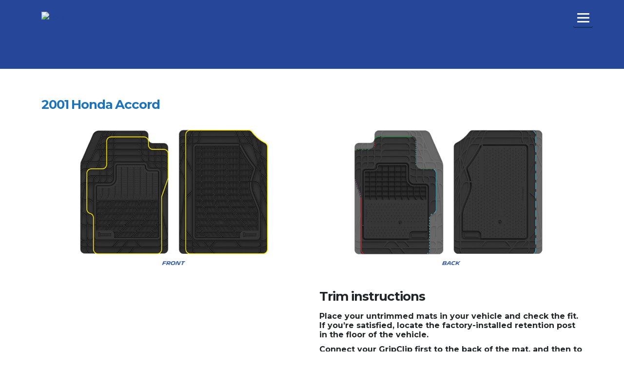

--- FILE ---
content_type: text/html; charset=UTF-8
request_url: https://customfitmat.com/listings/2001-honda-accord/
body_size: 18598
content:
<!DOCTYPE html>
<html lang="en-US" class="no-js">
<head>
    <meta charset="UTF-8">
	<meta name="viewport" content="width=device-width, initial-scale=1">
    <link rel="profile" href="http://gmpg.org/xfn/11">
    <link rel="pingback" href="https://customfitmat.com/xmlrpc.php">
    <title>2001 Honda Accord &#8211; Custom Fit Mat</title>
<meta name='robots' content='max-image-preview:large' />
	<style>img:is([sizes="auto" i], [sizes^="auto," i]) { contain-intrinsic-size: 3000px 1500px }</style>
	<link rel="alternate" hreflang="en" href="https://customfitmat.com/listings/2001-honda-accord/" />
<link rel="alternate" hreflang="fr" href="https://customfitmat.com/fr/listings/2001-honda-accord/" />
<link rel='dns-prefetch' href='//developers.google.com' />
<link rel='dns-prefetch' href='//maps.googleapis.com' />
<link rel='dns-prefetch' href='//fonts.googleapis.com' />
<link rel="alternate" type="application/rss+xml" title="Custom Fit Mat &raquo; Feed" href="https://customfitmat.com/feed/" />
<link rel="alternate" type="application/rss+xml" title="Custom Fit Mat &raquo; Comments Feed" href="https://customfitmat.com/comments/feed/" />
<link rel="alternate" type="application/rss+xml" title="Custom Fit Mat &raquo; 2001 Honda Accord Comments Feed" href="https://customfitmat.com/listings/2001-honda-accord/feed/" />
<script type="text/javascript">
/* <![CDATA[ */
window._wpemojiSettings = {"baseUrl":"https:\/\/s.w.org\/images\/core\/emoji\/16.0.1\/72x72\/","ext":".png","svgUrl":"https:\/\/s.w.org\/images\/core\/emoji\/16.0.1\/svg\/","svgExt":".svg","source":{"concatemoji":"https:\/\/customfitmat.com\/wp-includes\/js\/wp-emoji-release.min.js?ver=6.8.3"}};
/*! This file is auto-generated */
!function(s,n){var o,i,e;function c(e){try{var t={supportTests:e,timestamp:(new Date).valueOf()};sessionStorage.setItem(o,JSON.stringify(t))}catch(e){}}function p(e,t,n){e.clearRect(0,0,e.canvas.width,e.canvas.height),e.fillText(t,0,0);var t=new Uint32Array(e.getImageData(0,0,e.canvas.width,e.canvas.height).data),a=(e.clearRect(0,0,e.canvas.width,e.canvas.height),e.fillText(n,0,0),new Uint32Array(e.getImageData(0,0,e.canvas.width,e.canvas.height).data));return t.every(function(e,t){return e===a[t]})}function u(e,t){e.clearRect(0,0,e.canvas.width,e.canvas.height),e.fillText(t,0,0);for(var n=e.getImageData(16,16,1,1),a=0;a<n.data.length;a++)if(0!==n.data[a])return!1;return!0}function f(e,t,n,a){switch(t){case"flag":return n(e,"\ud83c\udff3\ufe0f\u200d\u26a7\ufe0f","\ud83c\udff3\ufe0f\u200b\u26a7\ufe0f")?!1:!n(e,"\ud83c\udde8\ud83c\uddf6","\ud83c\udde8\u200b\ud83c\uddf6")&&!n(e,"\ud83c\udff4\udb40\udc67\udb40\udc62\udb40\udc65\udb40\udc6e\udb40\udc67\udb40\udc7f","\ud83c\udff4\u200b\udb40\udc67\u200b\udb40\udc62\u200b\udb40\udc65\u200b\udb40\udc6e\u200b\udb40\udc67\u200b\udb40\udc7f");case"emoji":return!a(e,"\ud83e\udedf")}return!1}function g(e,t,n,a){var r="undefined"!=typeof WorkerGlobalScope&&self instanceof WorkerGlobalScope?new OffscreenCanvas(300,150):s.createElement("canvas"),o=r.getContext("2d",{willReadFrequently:!0}),i=(o.textBaseline="top",o.font="600 32px Arial",{});return e.forEach(function(e){i[e]=t(o,e,n,a)}),i}function t(e){var t=s.createElement("script");t.src=e,t.defer=!0,s.head.appendChild(t)}"undefined"!=typeof Promise&&(o="wpEmojiSettingsSupports",i=["flag","emoji"],n.supports={everything:!0,everythingExceptFlag:!0},e=new Promise(function(e){s.addEventListener("DOMContentLoaded",e,{once:!0})}),new Promise(function(t){var n=function(){try{var e=JSON.parse(sessionStorage.getItem(o));if("object"==typeof e&&"number"==typeof e.timestamp&&(new Date).valueOf()<e.timestamp+604800&&"object"==typeof e.supportTests)return e.supportTests}catch(e){}return null}();if(!n){if("undefined"!=typeof Worker&&"undefined"!=typeof OffscreenCanvas&&"undefined"!=typeof URL&&URL.createObjectURL&&"undefined"!=typeof Blob)try{var e="postMessage("+g.toString()+"("+[JSON.stringify(i),f.toString(),p.toString(),u.toString()].join(",")+"));",a=new Blob([e],{type:"text/javascript"}),r=new Worker(URL.createObjectURL(a),{name:"wpTestEmojiSupports"});return void(r.onmessage=function(e){c(n=e.data),r.terminate(),t(n)})}catch(e){}c(n=g(i,f,p,u))}t(n)}).then(function(e){for(var t in e)n.supports[t]=e[t],n.supports.everything=n.supports.everything&&n.supports[t],"flag"!==t&&(n.supports.everythingExceptFlag=n.supports.everythingExceptFlag&&n.supports[t]);n.supports.everythingExceptFlag=n.supports.everythingExceptFlag&&!n.supports.flag,n.DOMReady=!1,n.readyCallback=function(){n.DOMReady=!0}}).then(function(){return e}).then(function(){var e;n.supports.everything||(n.readyCallback(),(e=n.source||{}).concatemoji?t(e.concatemoji):e.wpemoji&&e.twemoji&&(t(e.twemoji),t(e.wpemoji)))}))}((window,document),window._wpemojiSettings);
/* ]]> */
</script>
<style id='wp-emoji-styles-inline-css' type='text/css'>

	img.wp-smiley, img.emoji {
		display: inline !important;
		border: none !important;
		box-shadow: none !important;
		height: 1em !important;
		width: 1em !important;
		margin: 0 0.07em !important;
		vertical-align: -0.1em !important;
		background: none !important;
		padding: 0 !important;
	}
</style>
<link rel='stylesheet' id='wp-block-library-css' href='https://customfitmat.com/wp-includes/css/dist/block-library/style.min.css?ver=6.8.3' type='text/css' media='all' />
<style id='classic-theme-styles-inline-css' type='text/css'>
/*! This file is auto-generated */
.wp-block-button__link{color:#fff;background-color:#32373c;border-radius:9999px;box-shadow:none;text-decoration:none;padding:calc(.667em + 2px) calc(1.333em + 2px);font-size:1.125em}.wp-block-file__button{background:#32373c;color:#fff;text-decoration:none}
</style>
<style id='global-styles-inline-css' type='text/css'>
:root{--wp--preset--aspect-ratio--square: 1;--wp--preset--aspect-ratio--4-3: 4/3;--wp--preset--aspect-ratio--3-4: 3/4;--wp--preset--aspect-ratio--3-2: 3/2;--wp--preset--aspect-ratio--2-3: 2/3;--wp--preset--aspect-ratio--16-9: 16/9;--wp--preset--aspect-ratio--9-16: 9/16;--wp--preset--color--black: #000000;--wp--preset--color--cyan-bluish-gray: #abb8c3;--wp--preset--color--white: #ffffff;--wp--preset--color--pale-pink: #f78da7;--wp--preset--color--vivid-red: #cf2e2e;--wp--preset--color--luminous-vivid-orange: #ff6900;--wp--preset--color--luminous-vivid-amber: #fcb900;--wp--preset--color--light-green-cyan: #7bdcb5;--wp--preset--color--vivid-green-cyan: #00d084;--wp--preset--color--pale-cyan-blue: #8ed1fc;--wp--preset--color--vivid-cyan-blue: #0693e3;--wp--preset--color--vivid-purple: #9b51e0;--wp--preset--gradient--vivid-cyan-blue-to-vivid-purple: linear-gradient(135deg,rgba(6,147,227,1) 0%,rgb(155,81,224) 100%);--wp--preset--gradient--light-green-cyan-to-vivid-green-cyan: linear-gradient(135deg,rgb(122,220,180) 0%,rgb(0,208,130) 100%);--wp--preset--gradient--luminous-vivid-amber-to-luminous-vivid-orange: linear-gradient(135deg,rgba(252,185,0,1) 0%,rgba(255,105,0,1) 100%);--wp--preset--gradient--luminous-vivid-orange-to-vivid-red: linear-gradient(135deg,rgba(255,105,0,1) 0%,rgb(207,46,46) 100%);--wp--preset--gradient--very-light-gray-to-cyan-bluish-gray: linear-gradient(135deg,rgb(238,238,238) 0%,rgb(169,184,195) 100%);--wp--preset--gradient--cool-to-warm-spectrum: linear-gradient(135deg,rgb(74,234,220) 0%,rgb(151,120,209) 20%,rgb(207,42,186) 40%,rgb(238,44,130) 60%,rgb(251,105,98) 80%,rgb(254,248,76) 100%);--wp--preset--gradient--blush-light-purple: linear-gradient(135deg,rgb(255,206,236) 0%,rgb(152,150,240) 100%);--wp--preset--gradient--blush-bordeaux: linear-gradient(135deg,rgb(254,205,165) 0%,rgb(254,45,45) 50%,rgb(107,0,62) 100%);--wp--preset--gradient--luminous-dusk: linear-gradient(135deg,rgb(255,203,112) 0%,rgb(199,81,192) 50%,rgb(65,88,208) 100%);--wp--preset--gradient--pale-ocean: linear-gradient(135deg,rgb(255,245,203) 0%,rgb(182,227,212) 50%,rgb(51,167,181) 100%);--wp--preset--gradient--electric-grass: linear-gradient(135deg,rgb(202,248,128) 0%,rgb(113,206,126) 100%);--wp--preset--gradient--midnight: linear-gradient(135deg,rgb(2,3,129) 0%,rgb(40,116,252) 100%);--wp--preset--font-size--small: 13px;--wp--preset--font-size--medium: 20px;--wp--preset--font-size--large: 36px;--wp--preset--font-size--x-large: 42px;--wp--preset--spacing--20: 0.44rem;--wp--preset--spacing--30: 0.67rem;--wp--preset--spacing--40: 1rem;--wp--preset--spacing--50: 1.5rem;--wp--preset--spacing--60: 2.25rem;--wp--preset--spacing--70: 3.38rem;--wp--preset--spacing--80: 5.06rem;--wp--preset--shadow--natural: 6px 6px 9px rgba(0, 0, 0, 0.2);--wp--preset--shadow--deep: 12px 12px 50px rgba(0, 0, 0, 0.4);--wp--preset--shadow--sharp: 6px 6px 0px rgba(0, 0, 0, 0.2);--wp--preset--shadow--outlined: 6px 6px 0px -3px rgba(255, 255, 255, 1), 6px 6px rgba(0, 0, 0, 1);--wp--preset--shadow--crisp: 6px 6px 0px rgba(0, 0, 0, 1);}:where(.is-layout-flex){gap: 0.5em;}:where(.is-layout-grid){gap: 0.5em;}body .is-layout-flex{display: flex;}.is-layout-flex{flex-wrap: wrap;align-items: center;}.is-layout-flex > :is(*, div){margin: 0;}body .is-layout-grid{display: grid;}.is-layout-grid > :is(*, div){margin: 0;}:where(.wp-block-columns.is-layout-flex){gap: 2em;}:where(.wp-block-columns.is-layout-grid){gap: 2em;}:where(.wp-block-post-template.is-layout-flex){gap: 1.25em;}:where(.wp-block-post-template.is-layout-grid){gap: 1.25em;}.has-black-color{color: var(--wp--preset--color--black) !important;}.has-cyan-bluish-gray-color{color: var(--wp--preset--color--cyan-bluish-gray) !important;}.has-white-color{color: var(--wp--preset--color--white) !important;}.has-pale-pink-color{color: var(--wp--preset--color--pale-pink) !important;}.has-vivid-red-color{color: var(--wp--preset--color--vivid-red) !important;}.has-luminous-vivid-orange-color{color: var(--wp--preset--color--luminous-vivid-orange) !important;}.has-luminous-vivid-amber-color{color: var(--wp--preset--color--luminous-vivid-amber) !important;}.has-light-green-cyan-color{color: var(--wp--preset--color--light-green-cyan) !important;}.has-vivid-green-cyan-color{color: var(--wp--preset--color--vivid-green-cyan) !important;}.has-pale-cyan-blue-color{color: var(--wp--preset--color--pale-cyan-blue) !important;}.has-vivid-cyan-blue-color{color: var(--wp--preset--color--vivid-cyan-blue) !important;}.has-vivid-purple-color{color: var(--wp--preset--color--vivid-purple) !important;}.has-black-background-color{background-color: var(--wp--preset--color--black) !important;}.has-cyan-bluish-gray-background-color{background-color: var(--wp--preset--color--cyan-bluish-gray) !important;}.has-white-background-color{background-color: var(--wp--preset--color--white) !important;}.has-pale-pink-background-color{background-color: var(--wp--preset--color--pale-pink) !important;}.has-vivid-red-background-color{background-color: var(--wp--preset--color--vivid-red) !important;}.has-luminous-vivid-orange-background-color{background-color: var(--wp--preset--color--luminous-vivid-orange) !important;}.has-luminous-vivid-amber-background-color{background-color: var(--wp--preset--color--luminous-vivid-amber) !important;}.has-light-green-cyan-background-color{background-color: var(--wp--preset--color--light-green-cyan) !important;}.has-vivid-green-cyan-background-color{background-color: var(--wp--preset--color--vivid-green-cyan) !important;}.has-pale-cyan-blue-background-color{background-color: var(--wp--preset--color--pale-cyan-blue) !important;}.has-vivid-cyan-blue-background-color{background-color: var(--wp--preset--color--vivid-cyan-blue) !important;}.has-vivid-purple-background-color{background-color: var(--wp--preset--color--vivid-purple) !important;}.has-black-border-color{border-color: var(--wp--preset--color--black) !important;}.has-cyan-bluish-gray-border-color{border-color: var(--wp--preset--color--cyan-bluish-gray) !important;}.has-white-border-color{border-color: var(--wp--preset--color--white) !important;}.has-pale-pink-border-color{border-color: var(--wp--preset--color--pale-pink) !important;}.has-vivid-red-border-color{border-color: var(--wp--preset--color--vivid-red) !important;}.has-luminous-vivid-orange-border-color{border-color: var(--wp--preset--color--luminous-vivid-orange) !important;}.has-luminous-vivid-amber-border-color{border-color: var(--wp--preset--color--luminous-vivid-amber) !important;}.has-light-green-cyan-border-color{border-color: var(--wp--preset--color--light-green-cyan) !important;}.has-vivid-green-cyan-border-color{border-color: var(--wp--preset--color--vivid-green-cyan) !important;}.has-pale-cyan-blue-border-color{border-color: var(--wp--preset--color--pale-cyan-blue) !important;}.has-vivid-cyan-blue-border-color{border-color: var(--wp--preset--color--vivid-cyan-blue) !important;}.has-vivid-purple-border-color{border-color: var(--wp--preset--color--vivid-purple) !important;}.has-vivid-cyan-blue-to-vivid-purple-gradient-background{background: var(--wp--preset--gradient--vivid-cyan-blue-to-vivid-purple) !important;}.has-light-green-cyan-to-vivid-green-cyan-gradient-background{background: var(--wp--preset--gradient--light-green-cyan-to-vivid-green-cyan) !important;}.has-luminous-vivid-amber-to-luminous-vivid-orange-gradient-background{background: var(--wp--preset--gradient--luminous-vivid-amber-to-luminous-vivid-orange) !important;}.has-luminous-vivid-orange-to-vivid-red-gradient-background{background: var(--wp--preset--gradient--luminous-vivid-orange-to-vivid-red) !important;}.has-very-light-gray-to-cyan-bluish-gray-gradient-background{background: var(--wp--preset--gradient--very-light-gray-to-cyan-bluish-gray) !important;}.has-cool-to-warm-spectrum-gradient-background{background: var(--wp--preset--gradient--cool-to-warm-spectrum) !important;}.has-blush-light-purple-gradient-background{background: var(--wp--preset--gradient--blush-light-purple) !important;}.has-blush-bordeaux-gradient-background{background: var(--wp--preset--gradient--blush-bordeaux) !important;}.has-luminous-dusk-gradient-background{background: var(--wp--preset--gradient--luminous-dusk) !important;}.has-pale-ocean-gradient-background{background: var(--wp--preset--gradient--pale-ocean) !important;}.has-electric-grass-gradient-background{background: var(--wp--preset--gradient--electric-grass) !important;}.has-midnight-gradient-background{background: var(--wp--preset--gradient--midnight) !important;}.has-small-font-size{font-size: var(--wp--preset--font-size--small) !important;}.has-medium-font-size{font-size: var(--wp--preset--font-size--medium) !important;}.has-large-font-size{font-size: var(--wp--preset--font-size--large) !important;}.has-x-large-font-size{font-size: var(--wp--preset--font-size--x-large) !important;}
:where(.wp-block-post-template.is-layout-flex){gap: 1.25em;}:where(.wp-block-post-template.is-layout-grid){gap: 1.25em;}
:where(.wp-block-columns.is-layout-flex){gap: 2em;}:where(.wp-block-columns.is-layout-grid){gap: 2em;}
:root :where(.wp-block-pullquote){font-size: 1.5em;line-height: 1.6;}
</style>
<link rel='stylesheet' id='contact-form-7-css' href='https://customfitmat.com/wp-content/plugins/contact-form-7/includes/css/styles.css?ver=5.1.9' type='text/css' media='all' />
<link rel='stylesheet' id='stm-stm-icon-css' href='https://customfitmat.com/wp-content/uploads/stm_fonts/stm-icon/stm-icon.css?ver=1.0' type='text/css' media='all' />
<link rel='stylesheet' id='font-awesome-css' href='https://customfitmat.com/wp-content/plugins/js_composer/assets/lib/bower/font-awesome/css/font-awesome.min.css?ver=5.1' type='text/css' media='all' />
<link rel='stylesheet' id='owl.carousel-css' href='https://customfitmat.com/wp-content/plugins/stm_vehicles_listing/assets/css/frontend/owl.carousel.css?ver=6.8.3' type='text/css' media='all' />
<link rel='stylesheet' id='bootstrap-grid-css' href='https://customfitmat.com/wp-content/plugins/stm_vehicles_listing/assets/css/frontend/grid.css?ver=6.8.3' type='text/css' media='all' />
<link rel='stylesheet' id='light-gallery-css' href='https://customfitmat.com/wp-content/plugins/stm_vehicles_listing/assets/css/frontend/lightgallery.min.css?ver=6.8.3' type='text/css' media='all' />
<link rel='stylesheet' id='wpml-legacy-horizontal-list-0-css' href='//customfitmat.com/wp-content/plugins/sitepress-multilingual-cms/templates/language-switchers/legacy-list-horizontal/style.css?ver=1' type='text/css' media='all' />
<link rel='stylesheet' id='stm-theme-style-css' href='https://customfitmat.com/wp-content/themes/motors/style.css?ver=2.5' type='text/css' media='all' />
<style id='stm-theme-style-inline-css' type='text/css'>
.stm_dynamic_listing_filter {margin-top: 250px;} .listing-right-actions {visibility: hidden;} #stm-fixed-cover {background-size: 0, 0; background-color: #ffffff;} .stm-car-listing-data-single {visibility: hidden;} .stm-single-car-listing-data {visibility: hidden; height: 0px;} .stm-border-top-unit {visibility: hidden; height: 0px;} .stm_listing_nav_list {visibility: hidden;} .stm-footer-search-inventory {visibility: hidden;} .fa {visibility: hidden;} #footer {background-color: #000000; color: #ffffff;} #footer-copyright {background-color: #654321; color: #ffffff;} .stm-filter-listing-directory-price {visibility: hidden; height: 0px;} #stm-fixed-cover {background-color: #264699;} .stm-listing-compare {visibility: hidden;} .img-responsive.wp-post-image {visibility: hidden; height: 0px;} /** .wpb_wrapper {margin-top:0px;}**/ .stm-car-carousels.stm-listing-car-gallery {height:0px; padding:0px; margin:0px;} .copyright-text {color: #ffffff !important;} .copyright-text a {color: #ffffff !important;} h4 {font-weight: 300;} /* explore below for fixing scrolling footer #footer { position: relative; } body { padding-bottom: 0px !important; } .stm-listing-layout-footer {visibility: hidden; height: 0px;} */ .heading-font span {display: none;} .stm-template-listing button {background-color: #002d58;} .fa-search {width: 0px;} .stm-filter-chosen-units {display: none;} @media (max-width: 480px) { body.stm-template-listing .listing-list-loop .image .image-inner { max-height: 230px; } } @media (max-width: 1024px) and (min-width: 490px) { body.stm-template-listing .listing-list-loop .image .image-inner { max-height: 320px; } } @media only screen and (max-width: 768px){ .classic-filter-row {display: none; } .stm-listing-directory-title { display: none; } .meta-top {display: none;} } .entry-header {visibility: hidden; height: 60px;} .header-inner-content {height:100px;}
</style>
<link rel='stylesheet' id='child-style-css' href='https://customfitmat.com/wp-content/themes/motors-child/style.css?ver=6.8.3' type='text/css' media='all' />
<link rel='stylesheet' id='stm_default_google_font-css' href='https://fonts.googleapis.com/css?family=Montserrat%3A400%2C700%7COpen+Sans%3A300%2C400%2C700&#038;subset=latin%2Clatin-ext&#038;ver=2.5' type='text/css' media='all' />
<link rel='stylesheet' id='stm-boostrap-css' href='https://customfitmat.com/wp-content/themes/motors/assets/css/bootstrap.min.css?ver=2.5' type='text/css' media='all' />
<link rel='stylesheet' id='stm-theme-font-awesome-css' href='https://customfitmat.com/wp-content/themes/motors/assets/css/font-awesome.min.css?ver=2.5' type='text/css' media='all' />
<link rel='stylesheet' id='stm-select2-css' href='https://customfitmat.com/wp-content/themes/motors/assets/css/select2.min.css?ver=2.5' type='text/css' media='all' />
<link rel='stylesheet' id='fancybox-css' href='https://customfitmat.com/wp-content/themes/motors/assets/css/jquery.fancybox.css?ver=6.8.3' type='text/css' media='all' />
<link rel='stylesheet' id='stm-datetimepicker-css' href='https://customfitmat.com/wp-content/themes/motors/assets/css/jquery.stmdatetimepicker.css?ver=2.5' type='text/css' media='all' />
<link rel='stylesheet' id='stm-jquery-ui-css-css' href='https://customfitmat.com/wp-content/themes/motors/assets/css/jquery-ui.css?ver=2.5' type='text/css' media='all' />
<link rel='stylesheet' id='stm-theme-service-icons-css' href='https://customfitmat.com/wp-content/themes/motors/assets/css/service-icons.css?ver=2.5' type='text/css' media='all' />
<link rel='stylesheet' id='stm-theme-boat-icons-css' href='https://customfitmat.com/wp-content/themes/motors/assets/css/boat-icons.css?ver=2.5' type='text/css' media='all' />
<link rel='stylesheet' id='stm-theme-moto-icons-css' href='https://customfitmat.com/wp-content/themes/motors/assets/css/motorcycle/icons.css?ver=2.5' type='text/css' media='all' />
<link rel='stylesheet' id='stm-theme-rental-icons-css' href='https://customfitmat.com/wp-content/themes/motors/assets/css/rental/icons.css?ver=2.5' type='text/css' media='all' />
<link rel='stylesheet' id='stm-skin-custom-css' href='https://customfitmat.com/wp-content/uploads/stm_uploads/skin-custom.css?ver=215' type='text/css' media='all' />
<link rel='stylesheet' id='stm-custom-scrollbar-css' href='https://customfitmat.com/wp-content/themes/motors/assets/css/listing/jquery.mCustomScrollbar.css?ver=2.5' type='text/css' media='all' />
<link rel='stylesheet' id='stm-theme-frontend-customizer-css' href='https://customfitmat.com/wp-content/themes/motors/assets/css/frontend_customizer.css?ver=2.5' type='text/css' media='all' />
<link rel='stylesheet' id='stm-theme-style-animation-css' href='https://customfitmat.com/wp-content/themes/motors/assets/css/animation.css?ver=2.5' type='text/css' media='all' />
<link rel='stylesheet' id='js_composer_front-css' href='https://customfitmat.com/wp-content/plugins/js_composer/assets/css/js_composer.min.css?ver=5.1' type='text/css' media='all' />
<script type="text/javascript" src="https://customfitmat.com/wp-includes/js/jquery/jquery.min.js?ver=3.7.1" id="jquery-core-js"></script>
<script type="text/javascript" src="https://customfitmat.com/wp-includes/js/jquery/jquery-migrate.min.js?ver=3.4.1" id="jquery-migrate-js"></script>
<script type="text/javascript" src="https://customfitmat.com/wp-content/themes/motors/assets/js/classie.js?ver=2.5" id="stm-classie-js"></script>
<script type="text/javascript" src="https://customfitmat.com/wp-content/themes/motors/assets/js/vivus.min.js?ver=2.5" id="stm-vivus-js"></script>
<script type="text/javascript" src="https://customfitmat.com/wp-content/themes/motors/assets/js/jquery.cookie.js?ver=2.5" id="jquery-cookie-js"></script>
<script type="text/javascript" id="wpml-browser-redirect-js-extra">
/* <![CDATA[ */
var wpml_browser_redirect_params = {"pageLanguage":"en","languageUrls":{"en_US":"https:\/\/customfitmat.com\/listings\/2001-honda-accord\/","en":"https:\/\/customfitmat.com\/listings\/2001-honda-accord\/","US":"https:\/\/customfitmat.com\/listings\/2001-honda-accord\/","fr_FR":"https:\/\/customfitmat.com\/fr\/listings\/2001-honda-accord\/","fr":"https:\/\/customfitmat.com\/fr\/listings\/2001-honda-accord\/","FR":"https:\/\/customfitmat.com\/fr\/listings\/2001-honda-accord\/"},"cookie":{"name":"_icl_visitor_lang_js","domain":"customfitmat.com","path":"\/","expiration":48}};
/* ]]> */
</script>
<script type="text/javascript" src="https://customfitmat.com/wp-content/plugins/sitepress-multilingual-cms/dist/js/browser-redirect/app.js?ver=4.0.4" id="wpml-browser-redirect-js"></script>
<script type="text/javascript" src="https://customfitmat.com/wp-content/plugins/responsive-menu-pro/public/js/jquery.touchSwipe.min.js" id="responsive-menu-pro-jquery-touchswipe-js"></script>
<script type="text/javascript" src="https://customfitmat.com/wp-content/plugins/responsive-menu-pro/public/js/noscroll.js" id="responsive-menu-pro-noscroll-js"></script>
<script type="text/javascript" src="https://customfitmat.com/wp-content/plugins/wp-image-zoooom/assets/js/jquery.image_zoom.min.js?ver=1.40.1" id="image_zoooom-js"></script>
<script type="text/javascript" id="image_zoooom-init-js-extra">
/* <![CDATA[ */
var IZ = {"with_woocommerce":"0","exchange_thumbnails":"1","woo_categories":"0","enable_mobile":"","options":[],"woo_slider":"0"};
/* ]]> */
</script>
<script type="text/javascript" src="https://customfitmat.com/wp-content/plugins/wp-image-zoooom/assets/js/image_zoom-init.js?ver=1.40.1" id="image_zoooom-init-js"></script>
<link rel="https://api.w.org/" href="https://customfitmat.com/wp-json/" /><link rel="EditURI" type="application/rsd+xml" title="RSD" href="https://customfitmat.com/xmlrpc.php?rsd" />
<link rel="canonical" href="https://customfitmat.com/listings/2001-honda-accord/" />
<link rel='shortlink' href='https://customfitmat.com/?p=4767' />
<link rel="alternate" title="oEmbed (JSON)" type="application/json+oembed" href="https://customfitmat.com/wp-json/oembed/1.0/embed?url=https%3A%2F%2Fcustomfitmat.com%2Flistings%2F2001-honda-accord%2F" />
<link rel="alternate" title="oEmbed (XML)" type="text/xml+oembed" href="https://customfitmat.com/wp-json/oembed/1.0/embed?url=https%3A%2F%2Fcustomfitmat.com%2Flistings%2F2001-honda-accord%2F&#038;format=xml" />
<meta name="generator" content="WPML ver:4.0.4 stt:1,4;" />
        <script type="text/javascript">
            var stm_lang_code = 'en';
                        stm_lang_code = 'en';
                        var ajaxurl = 'https://customfitmat.com/wp-admin/admin-ajax.php';
            var stm_site_blog_id = "1";
            var stm_added_to_compare_text = "Added to compare";
            var stm_removed_from_compare_text = "was removed from compare";
                        var stm_already_added_to_compare_text = "You have already added 3 cars";
                    </script>
        <meta name="generator" content="Powered by Visual Composer - drag and drop page builder for WordPress."/>
<!--[if lte IE 9]><link rel="stylesheet" type="text/css" href="https://customfitmat.com/wp-content/plugins/js_composer/assets/css/vc_lte_ie9.min.css" media="screen"><![endif]--><style>button#responsive-menu-pro-button,
#responsive-menu-pro-container {
    display: none;
    -webkit-text-size-adjust: 100%;
}

#responsive-menu-pro-container {
    z-index: 99998;
}

@media screen and (max-width:80000px) {

    #responsive-menu-pro-container {
        display: block;
        position: fixed;
        top: 0;
        bottom: 0;        padding-bottom: 5px;
        margin-bottom: -5px;
        outline: 1px solid transparent;
        overflow-y: auto;
        overflow-x: hidden;
    }

    #responsive-menu-pro-container .responsive-menu-pro-search-box {
        width: 100%;
        padding: 0 2%;
        border-radius: 2px;
        height: 50px;
        -webkit-appearance: none;
    }

    #responsive-menu-pro-container.push-left,
    #responsive-menu-pro-container.slide-left {
        transform: translateX(-100%);
        -ms-transform: translateX(-100%);
        -webkit-transform: translateX(-100%);
        -moz-transform: translateX(-100%);
    }

    .responsive-menu-pro-open #responsive-menu-pro-container.push-left,
    .responsive-menu-pro-open #responsive-menu-pro-container.slide-left {
        transform: translateX(0);
        -ms-transform: translateX(0);
        -webkit-transform: translateX(0);
        -moz-transform: translateX(0);
    }

    #responsive-menu-pro-container.push-top,
    #responsive-menu-pro-container.slide-top {
        transform: translateY(-100%);
        -ms-transform: translateY(-100%);
        -webkit-transform: translateY(-100%);
        -moz-transform: translateY(-100%);
    }

    .responsive-menu-pro-open #responsive-menu-pro-container.push-top,
    .responsive-menu-pro-open #responsive-menu-pro-container.slide-top {
        transform: translateY(0);
        -ms-transform: translateY(0);
        -webkit-transform: translateY(0);
        -moz-transform: translateY(0);
    }

    #responsive-menu-pro-container.push-right,
    #responsive-menu-pro-container.slide-right {
        transform: translateX(100%);
        -ms-transform: translateX(100%);
        -webkit-transform: translateX(100%);
        -moz-transform: translateX(100%);
    }

    .responsive-menu-pro-open #responsive-menu-pro-container.push-right,
    .responsive-menu-pro-open #responsive-menu-pro-container.slide-right {
        transform: translateX(0);
        -ms-transform: translateX(0);
        -webkit-transform: translateX(0);
        -moz-transform: translateX(0);
    }

    #responsive-menu-pro-container.push-bottom,
    #responsive-menu-pro-container.slide-bottom {
        transform: translateY(100%);
        -ms-transform: translateY(100%);
        -webkit-transform: translateY(100%);
        -moz-transform: translateY(100%);
    }

    .responsive-menu-pro-open #responsive-menu-pro-container.push-bottom,
    .responsive-menu-pro-open #responsive-menu-pro-container.slide-bottom {
        transform: translateY(0);
        -ms-transform: translateY(0);
        -webkit-transform: translateY(0);
        -moz-transform: translateY(0);
    }

    #responsive-menu-pro-container,
    #responsive-menu-pro-container:before,
    #responsive-menu-pro-container:after,
    #responsive-menu-pro-container *,
    #responsive-menu-pro-container *:before,
    #responsive-menu-pro-container *:after {
        box-sizing: border-box;
        margin: 0;
        padding: 0;
    }

    #responsive-menu-pro-container #responsive-menu-pro-search-box,
    #responsive-menu-pro-container #responsive-menu-pro-additional-content,
    #responsive-menu-pro-container #responsive-menu-pro-title {
        padding: 25px 5%;
    }

    #responsive-menu-pro-container #responsive-menu-pro,
    #responsive-menu-pro-container #responsive-menu-pro ul {
        width: 100%;
   }

    #responsive-menu-pro-container #responsive-menu-pro ul.responsive-menu-pro-submenu {
        display: none;
    }

    #responsive-menu-pro-container #responsive-menu-pro ul.responsive-menu-pro-submenu.responsive-menu-pro-submenu-open {
     display: block;
    }        #responsive-menu-pro-container #responsive-menu-pro ul.responsive-menu-pro-submenu-depth-1 a.responsive-menu-pro-item-link {
            padding-left:10%;
        }

        #responsive-menu-pro-container #responsive-menu-pro ul.responsive-menu-pro-submenu-depth-2 a.responsive-menu-pro-item-link {
            padding-left:15%;
        }

        #responsive-menu-pro-container #responsive-menu-pro ul.responsive-menu-pro-submenu-depth-3 a.responsive-menu-pro-item-link {
            padding-left:20%;
        }

        #responsive-menu-pro-container #responsive-menu-pro ul.responsive-menu-pro-submenu-depth-4 a.responsive-menu-pro-item-link {
            padding-left:25%;
        }

        #responsive-menu-pro-container #responsive-menu-pro ul.responsive-menu-pro-submenu-depth-5 a.responsive-menu-pro-item-link {
            padding-left:30%;
        }
    #responsive-menu-pro-container li.responsive-menu-pro-item {
        width: 100%;
        list-style: none;
    }

    #responsive-menu-pro-container li.responsive-menu-pro-item a {
        width: 100%;
        display: block;
        text-decoration: none;
        position: relative;
    }

    #responsive-menu-pro-container #responsive-menu-pro li.responsive-menu-pro-item a {            padding: 0 5%;    }

    #responsive-menu-pro-container .responsive-menu-pro-submenu li.responsive-menu-pro-item a {            padding: 0 5%;    }


    #responsive-menu-pro-container li.responsive-menu-pro-item a .glyphicon,
    #responsive-menu-pro-container li.responsive-menu-pro-item a .fab,
    #responsive-menu-pro-container li.responsive-menu-pro-item a .fas {
        margin-right: 15px;
    }

    #responsive-menu-pro-container li.responsive-menu-pro-item a .responsive-menu-pro-subarrow {
        position: absolute;
        top: 0;
        bottom: 0;
        text-align: center;
        overflow: hidden;
    }

    #responsive-menu-pro-container li.responsive-menu-pro-item a .responsive-menu-pro-subarrow .glyphicon,
    #responsive-menu-pro-container li.responsive-menu-pro-item a .responsive-menu-pro-subarrow .fab,
    #responsive-menu-pro-container li.responsive-menu-pro-item a .responsive-menu-pro-subarrow .fas {
        margin-right: 0;
    }

    button#responsive-menu-pro-button .responsive-menu-pro-button-icon-inactive {
        display: none;
    }

    button#responsive-menu-pro-button {
        z-index: 99999;
        display: none;
        overflow: hidden;
        outline: none;
    }

    button#responsive-menu-pro-button img {
        max-width: 100%;
    }

    .responsive-menu-pro-label {
        display: inline-block;
        font-weight: 600;
        margin: 0 5px;
        vertical-align: middle;
        pointer-events: none;
    }

    .responsive-menu-pro-accessible {
        display: inline-block;
    }

    .responsive-menu-pro-accessible .responsive-menu-pro-box {
        display: inline-block;
        vertical-align: middle;
    }

    .responsive-menu-pro-label.responsive-menu-pro-label-top,
    .responsive-menu-pro-label.responsive-menu-pro-label-bottom {
        display: block;
        margin: 0 auto;
    }

    button#responsive-menu-pro-button {
        padding: 0 0;
        display: inline-block;
        cursor: pointer;
        transition-property: opacity, filter;
        transition-duration: 0.15s;
        transition-timing-function: linear;
        font: inherit;
        color: inherit;
        text-transform: none;
        background-color: transparent;
        border: 0;
        margin: 0;
    }

    .responsive-menu-pro-box {
        width:25px;
        height:19px;
        display: inline-block;
        position: relative;
    }

    .responsive-menu-pro-inner {
        display: block;
        top: 50%;
        margin-top:-1.5px;
    }

    .responsive-menu-pro-inner,
    .responsive-menu-pro-inner::before,
    .responsive-menu-pro-inner::after {
        width:25px;
        height:3px;
        background-color:#ffffff;
        border-radius: 4px;
        position: absolute;
        transition-property: transform;
        transition-duration: 0.15s;
        transition-timing-function: ease;
    }

    .responsive-menu-pro-open .responsive-menu-pro-inner,
    .responsive-menu-pro-open .responsive-menu-pro-inner::before,
    .responsive-menu-pro-open .responsive-menu-pro-inner::after {
        background-color:#ffffff;
    }

    button#responsive-menu-pro-button:hover .responsive-menu-pro-inner,
    button#responsive-menu-pro-button:hover .responsive-menu-pro-inner::before,
    button#responsive-menu-pro-button:hover .responsive-menu-pro-inner::after,
    button#responsive-menu-pro-button:hover .responsive-menu-pro-open .responsive-menu-pro-inner,
    button#responsive-menu-pro-button:hover .responsive-menu-pro-open .responsive-menu-pro-inner::before,
    button#responsive-menu-pro-button:hover .responsive-menu-pro-open .responsive-menu-pro-inner::after,
    button#responsive-menu-pro-button:focus .responsive-menu-pro-inner,
    button#responsive-menu-pro-button:focus .responsive-menu-pro-inner::before,
    button#responsive-menu-pro-button:focus .responsive-menu-pro-inner::after,
    button#responsive-menu-pro-button:focus .responsive-menu-pro-open .responsive-menu-pro-inner,
    button#responsive-menu-pro-button:focus .responsive-menu-pro-open .responsive-menu-pro-inner::before,
    button#responsive-menu-pro-button:focus .responsive-menu-pro-open .responsive-menu-pro-inner::after {
        background-color:#ffffff;
    }

    .responsive-menu-pro-inner::before,
    .responsive-menu-pro-inner::after {
        content: "";
        display: block;
    }

    .responsive-menu-pro-inner::before {
        top:-8px;
    }

    .responsive-menu-pro-inner::after {
        bottom:-8px;
    }.responsive-menu-pro-3dx .responsive-menu-pro-box {
    perspective:50px;
}

.responsive-menu-pro-3dx .responsive-menu-pro-inner {
    transition: transform 0.2s cubic-bezier(0.645, 0.045, 0.355, 1),
                background-color 0s 0.1s cubic-bezier(0.645, 0.045, 0.355, 1);
}

.responsive-menu-pro-3dx .responsive-menu-pro-inner::before,
.responsive-menu-pro-3dx .responsive-menu-pro-inner::after {
     transition: transform 0s 0.1s cubic-bezier(0.645, 0.045, 0.355, 1);
}

button#responsive-menu-pro-button.responsive-menu-pro-3dx.is-active:hover .responsive-menu-pro-inner,
.responsive-menu-pro-3dx.is-active .responsive-menu-pro-inner {
    background-color: transparent;
    transform: rotateY(180deg);
}

.responsive-menu-pro-3dx.is-active .responsive-menu-pro-inner::before {
     transform: translate3d(0,8px, 0) rotate(45deg);
}

.responsive-menu-pro-3dx.is-active .responsive-menu-pro-inner::after {
     transform: translate3d(0,-8px, 0) rotate(-45deg);
}
    button#responsive-menu-pro-button {
        width:40px;
        height:40px;
        position:fixed;
        top:15px;right:5%;
        display: inline-block;
        transition: transform 0.5s, background-color 0.5s;           background:rgba(34, 62, 142, 0);    }        .responsive-menu-pro-open button#responsive-menu-pro-button:hover,
        .responsive-menu-pro-open button#responsive-menu-pro-button:focus,
        button#responsive-menu-pro-button:hover,
        button#responsive-menu-pro-button:focus {
            background:rgba(34, 62, 142, 0.2);
         }        .responsive-menu-pro-open button#responsive-menu-pro-button {
            background:rgba(34, 62, 142, 0.2);
         }
    button#responsive-menu-pro-button .responsive-menu-pro-box {
        color:#ffffff;
        pointer-events: none;
    }

    .responsive-menu-pro-open button#responsive-menu-pro-button .responsive-menu-pro-box {
        color:#ffffff;
    }

    .responsive-menu-pro-label {
        color:#ffffff;
        font-size:14px;
        line-height:13px;        pointer-events: none;
    }

    .responsive-menu-pro-label .responsive-menu-pro-button-text-open {
        display: none;
    }        html.responsive-menu-pro-open {
            cursor: pointer;
        }

        html.responsive-menu-pro-open #responsive-menu-pro-container {
            cursor: initial;
        }
    .responsive-menu-pro-fade-top #responsive-menu-pro-container,
    .responsive-menu-pro-fade-left #responsive-menu-pro-container,
    .responsive-menu-pro-fade-right #responsive-menu-pro-container,
    .responsive-menu-pro-fade-bottom #responsive-menu-pro-container {
        display: none;
    }
    #responsive-menu-pro-container {
        width:50%;right: 0;            background:rgba(0, 0, 0, 0.2);        transition: transform 0.5s;
        text-align:left;            max-width:300px;            min-width:110px;    }

    #responsive-menu-pro-container #responsive-menu-pro-wrapper {
        background:rgba(0, 0, 0, 0.5);
    }

    #responsive-menu-pro-container #responsive-menu-pro-additional-content {
        color:#ffffff;
    }

    #responsive-menu-pro-container .responsive-menu-pro-search-box {
        background:#ffffff;
        border: 2px solid #dadada;
        color:#333333;
    }

    #responsive-menu-pro-container .responsive-menu-pro-search-box:-ms-input-placeholder {
        color:#c7c7cd;
    }

    #responsive-menu-pro-container .responsive-menu-pro-search-box::-webkit-input-placeholder {
        color:#c7c7cd;
    }

    #responsive-menu-pro-container .responsive-menu-pro-search-box:-moz-placeholder {
        color:#c7c7cd;
        opacity: 1;
    }

    #responsive-menu-pro-container .responsive-menu-pro-search-box::-moz-placeholder {
        color:#c7c7cd;
        opacity: 1;
    }

    #responsive-menu-pro-container .responsive-menu-pro-item-link,
    #responsive-menu-pro-container #responsive-menu-pro-title,
    #responsive-menu-pro-container .responsive-menu-pro-subarrow {
        transition: background-color 0.5s,
                    border-color 0.5s,
                    color 0.5s;
    }

    #responsive-menu-pro-container #responsive-menu-pro-title {
        background-color:rgba(33, 33, 33, 0.5);
        color:rgba(240, 240, 240, 1);
        font-size:14px;
        text-align:left;
    }

    #responsive-menu-pro-container #responsive-menu-pro-title a {
        color:rgba(240, 240, 240, 1);
        font-size:14px;
        text-decoration: none;
    }

    #responsive-menu-pro-container #responsive-menu-pro-title a:hover {
        color:#ffffff;
    }

    #responsive-menu-pro-container #responsive-menu-pro-title:hover {
        background-color:rgba(33, 33, 33, 0.5);
        color:#ffffff;
    }

    #responsive-menu-pro-container #responsive-menu-pro-title:hover a {
        color:#ffffff;
    }

    #responsive-menu-pro-container #responsive-menu-pro-title #responsive-menu-pro-title-image {
        display: inline-block;
        vertical-align: middle;
        max-width: 100%;
        margin-bottom: 15px;
    }

    #responsive-menu-pro-container #responsive-menu-pro-title #responsive-menu-pro-title-image img {        max-width: 100%;
    }

    #responsive-menu-pro-container #responsive-menu-pro > li.responsive-menu-pro-item:first-child > a {
        border-top:1px solid rgba(33, 33, 33, 1);
    }

    #responsive-menu-pro-container #responsive-menu-pro li.responsive-menu-pro-item .responsive-menu-pro-item-link {
        font-size:14px;
    }

    #responsive-menu-pro-container #responsive-menu-pro li.responsive-menu-pro-item a {
        line-height:40px;
        border-bottom:1px solid rgba(33, 33, 33, 1);
        color:#ffffff;
        background-color:rgba(20, 37, 85, 0.9);            height:40px;    }

    #responsive-menu-pro-container #responsive-menu-pro li.responsive-menu-pro-item a:hover,
    #responsive-menu-pro-container #responsive-menu-pro li.responsive-menu-pro-item a:focus {
        color:#ffffff;
        background-color:rgba(34, 62, 142, 0.9);
        border-color:rgba(33, 33, 33, 1);
    }

    #responsive-menu-pro-container #responsive-menu-pro li.responsive-menu-pro-item a:hover .responsive-menu-pro-subarrow,
    #responsive-menu-pro-container #responsive-menu-pro li.responsive-menu-pro-item a:focus .responsive-menu-pro-subarrow  {
        color:#ffffff;
        border-color:#3f3f3f;
        background-color:#3f3f3f;
    }

    #responsive-menu-pro-container #responsive-menu-pro li.responsive-menu-pro-item a:hover .responsive-menu-pro-subarrow.responsive-menu-pro-subarrow-active,
    #responsive-menu-pro-container #responsive-menu-pro li.responsive-menu-pro-item a:focus .responsive-menu-pro-subarrow.responsive-menu-pro-subarrow-active {
        color:#ffffff;
        border-color:#3f3f3f;
        background-color:#3f3f3f;
    }

    #responsive-menu-pro-container #responsive-menu-pro li.responsive-menu-pro-item a .responsive-menu-pro-subarrow {right: 0;
        height:39px;
        line-height:39px;
        width:40px;
        color:#ffffff;        border-left:1px solid #212121;        background-color:#212121;
    }

    #responsive-menu-pro-container #responsive-menu-pro li.responsive-menu-pro-item a .responsive-menu-pro-subarrow.responsive-menu-pro-subarrow-active {
        color:#ffffff;
        border-color:#212121;
        background-color:#212121;
    }

    #responsive-menu-pro-container #responsive-menu-pro li.responsive-menu-pro-item a .responsive-menu-pro-subarrow.responsive-menu-pro-subarrow-active:hover,
    #responsive-menu-pro-container #responsive-menu-pro li.responsive-menu-pro-item a .responsive-menu-pro-subarrow.responsive-menu-pro-subarrow-active:focus  {
        color:#ffffff;
        border-color:#3f3f3f;
        background-color:#3f3f3f;
    }

    #responsive-menu-pro-container #responsive-menu-pro li.responsive-menu-pro-item a .responsive-menu-pro-subarrow:hover,
    #responsive-menu-pro-container #responsive-menu-pro li.responsive-menu-pro-item a .responsive-menu-pro-subarrow:focus {
        color:#ffffff;
        border-color:#3f3f3f;
        background-color:#3f3f3f;
    }

    #responsive-menu-pro-container #responsive-menu-pro li.responsive-menu-pro-item.responsive-menu-pro-current-item > .responsive-menu-pro-item-link {
        background-color:rgba(34, 62, 142, 0.9);
        color:#ffffff;
        border-color:rgba(33, 33, 33, 1);
    }

    #responsive-menu-pro-container #responsive-menu-pro li.responsive-menu-pro-item.responsive-menu-pro-current-item > .responsive-menu-pro-item-link:hover {
        background-color:rgba(34, 62, 142, 0.9);
        color:#ffffff;
        border-color:rgba(33, 33, 33, 1);
    }        #responsive-menu-pro-container #responsive-menu-pro ul.responsive-menu-pro-submenu li.responsive-menu-pro-item .responsive-menu-pro-item-link {            font-size:13px;
            text-align:left;
        }

        #responsive-menu-pro-container #responsive-menu-pro ul.responsive-menu-pro-submenu li.responsive-menu-pro-item a {                height:40px;            line-height:40px;
            border-bottom:1px solid #212121;
            color:#ffffff;
            background-color:#212121;
        }

        #responsive-menu-pro-container #responsive-menu-pro ul.responsive-menu-pro-submenu li.responsive-menu-pro-item a:hover,
        #responsive-menu-pro-container #responsive-menu-pro ul.responsive-menu-pro-submenu li.responsive-menu-pro-item a:focus {
            color:#ffffff;
            background-color:#3f3f3f;
            border-color:#212121;
        }

        #responsive-menu-pro-container #responsive-menu-pro ul.responsive-menu-pro-submenu li.responsive-menu-pro-item a:hover .responsive-menu-pro-subarrow {
            color:#ffffff;
            border-color:#3f3f3f;
            background-color:#3f3f3f;
        }

        #responsive-menu-pro-container #responsive-menu-pro ul.responsive-menu-pro-submenu li.responsive-menu-pro-item a:hover .responsive-menu-pro-subarrow.responsive-menu-pro-subarrow-active {
            color:#ffffff;
            border-color:#3f3f3f;
            background-color:#3f3f3f;
        }

        #responsive-menu-pro-container #responsive-menu-pro ul.responsive-menu-pro-submenu li.responsive-menu-pro-item a .responsive-menu-pro-subarrow {                left:unset;
                right:0;           
            height:39px;
            line-height:39px;
            width:40px;
            color:#ffffff;                border-left:1px solid #212121;
                border-right:unset;
            
            background-color:#212121;
        }

        #responsive-menu-pro-container #responsive-menu-pro ul.responsive-menu-pro-submenu li.responsive-menu-pro-item a .responsive-menu-pro-subarrow.responsive-menu-pro-subarrow-active {
            color:#ffffff;
            border-color:#212121;
            background-color:#212121;
        }

        #responsive-menu-pro-container #responsive-menu-pro ul.responsive-menu-pro-submenu li.responsive-menu-pro-item a .responsive-menu-pro-subarrow.responsive-menu-pro-subarrow-active:hover {
            color:#ffffff;
            border-color:#3f3f3f;
            background-color:#3f3f3f;
        }

        #responsive-menu-pro-container #responsive-menu-pro ul.responsive-menu-pro-submenu li.responsive-menu-pro-item a .responsive-menu-pro-subarrow:hover {
            color:#ffffff;
            border-color:#3f3f3f;
            background-color:#3f3f3f;
        }

        #responsive-menu-pro-container #responsive-menu-pro ul.responsive-menu-pro-submenu li.responsive-menu-pro-item.responsive-menu-pro-current-item > .responsive-menu-pro-item-link {
            background-color:#212121;
            color:#ffffff;
            border-color:#212121;
        }

        #responsive-menu-pro-container #responsive-menu-pro ul.responsive-menu-pro-submenu li.responsive-menu-pro-item.responsive-menu-pro-current-item > .responsive-menu-pro-item-link:hover {
            background-color:#3f3f3f;
            color:#ffffff;
            border-color:#3f3f3f;
        }
}
</style><script>jQuery(document).ready(function($) {

    var ResponsiveMenuPro = {
        trigger: '#responsive-menu-pro-button',
        animationSpeed:500,
        breakpoint:80000,        isOpen: false,
        activeClass: 'is-active',
        container: '#responsive-menu-pro-container',
        openClass: 'responsive-menu-pro-open',
        activeArrow: '▲',
        inactiveArrow: '▼',
        wrapper: '#responsive-menu-pro-wrapper',
        linkElement: '.responsive-menu-pro-item-link',
        subMenuTransitionTime:200,
        originalHeight: '',
        openMenu: function() {
            $(this.trigger).addClass(this.activeClass);
            $('html').addClass(this.openClass);
            $('.responsive-menu-pro-button-icon-active').hide();
            $('.responsive-menu-pro-button-icon-inactive').show();                this.setWrapperTranslate();
            this.isOpen = true;
        },
        closeMenu: function() {
            $(this.trigger).removeClass(this.activeClass);
            $('html').removeClass(this.openClass);
            $('.responsive-menu-pro-button-icon-inactive').hide();
            $('.responsive-menu-pro-button-icon-active').show();                this.clearWrapperTranslate();
            $("#responsive-menu-pro > li").removeAttr('style');
            this.isOpen = false;
        },        triggerMenu: function() {
            this.isOpen ? this.closeMenu() : this.openMenu();
        },
        triggerSubArrow: function(subarrow) {
            var sub_menu = $(subarrow).parent().siblings('.responsive-menu-pro-submenu');
            var self = this;
                if(sub_menu.hasClass('responsive-menu-pro-submenu-open')) {
                    sub_menu.slideUp(self.subMenuTransitionTime, 'linear',function() {
                        $(this).css('display', '');
                    }).removeClass('responsive-menu-pro-submenu-open');
                    $(subarrow).html(this.inactiveArrow);
                    $(subarrow).removeClass('responsive-menu-pro-subarrow-active');
                } else {
                    sub_menu.slideDown(self.subMenuTransitionTime, 'linear').addClass('responsive-menu-pro-submenu-open');
                    $(subarrow).html(this.activeArrow);
                    $(subarrow).addClass('responsive-menu-pro-subarrow-active');
                }
        },
        menuHeight: function() {
            return $(this.container).height();
        },
        menuWidth: function() {
            return $(this.container).width();
        },
        wrapperHeight: function() {
            return $(this.wrapper).height();
        },            setWrapperTranslate: function() {
                switch('right') {
                    case 'left':
                        translate = 'translateX(' + this.menuWidth() + 'px)'; break;
                    case 'right':
                        translate = 'translateX(-' + this.menuWidth() + 'px)'; break;
                    case 'top':
                        translate = 'translateY(' + this.wrapperHeight() + 'px)'; break;
                    case 'bottom':
                        translate = 'translateY(-' + this.menuHeight() + 'px)'; break;
                }            },
            clearWrapperTranslate: function() {
                var self = this;            },
        init: function() {

            var self = this;
                        $('#responsive-menu-pro-container').swipe({
                            swipe:function(event, direction, distance, duration, fingerCount, fingerData) {
                                if($(window).width() < self.breakpoint) {
                                    if (direction == 'right') {
                                        self.closeMenu();
                                    }
                                }
                            },
                            threshold: 25,                                allowPageScroll: "vertical",                            excludedElements: "button, input, select, textarea, a, .noSwipe, .responsive-menu-pro-search-box"
                        });                    $(document).keyup(function(e) {
                        if($(window).width() < self.breakpoint) {
                            if($.inArray(e.keyCode, [27]) !== -1 && self.isOpen) {
                                self.closeMenu();
                            }
                        }
                    });
            $(this.trigger).on('click', function(e){
                e.stopPropagation();
                self.triggerMenu();
            });

            $(this.trigger).mouseup(function(){
                $(self.trigger).blur();
            });

            $('.responsive-menu-pro-subarrow').on('click', function(e) {
                e.preventDefault();
                e.stopPropagation();
                self.triggerSubArrow(this);
            });

            $(window).resize(function() {
                if($(window).width() >= self.breakpoint) {
                    if(self.isOpen){
                        self.closeMenu();
                    }
                    $('#responsive-menu-pro, .responsive-menu-pro-submenu').removeAttr('style');
                } else {                        if($('.responsive-menu-pro-open').length > 0){
                            self.setWrapperTranslate();
                        }                }
            });                $(this.linkElement).on('click', function(e) {
                    if($(window).width() < self.breakpoint) {

                        e.preventDefault();
                        old_href = $(this).attr('href');
                        old_target = typeof $(this).attr('target') == 'undefined' ? '_self' : $(this).attr('target');

                        if(self.isOpen) {
                            if($(e.target).closest('.responsive-menu-pro-subarrow').length) {
                                return;
                            }
                            if(typeof old_href != 'undefined') {
                                self.closeMenu();
                                setTimeout(function() {
                                    window.open(old_href, old_target);
                                }, self.animationSpeed);
                            }
                        }
                    }
                });                $(document).on('click', 'body', function (e) {
                    if($(window).width() < self.breakpoint) {
                        if(self.isOpen) {
                            if (
                                $(e.target).closest('#responsive-menu-pro-container').length ||
                                $(e.target).closest('#responsive-menu-pro-button').length
                            ) {
                                return;
                            }
                        }
                        self.closeMenu();
                    }
                });                $(window).scroll(function (e) {
                    if( $(window).width() < self.breakpoint ) {
                       var menuSearchBox = $( '.responsive-menu-pro-search-box' );
                       /* If focus is on search-box then menu will not be close. */
                       if( menuSearchBox && menuSearchBox.is( ':focus' ) ) {
                          return;
                       }
                       else if( self.isOpen ) {
                           self.closeMenu();
                       }
                    }
                });
             /* Desktop menu : hide on scroll down / show on scroll Up */            if (jQuery('#responsive-menu-pro-button').css('display') != 'none') {

                $('#responsive-menu-pro-button,#responsive-menu-pro a.responsive-menu-pro-item-link,#responsive-menu-pro-wrapper input').focus( function() {
                    $(this).addClass('is-active');
                    $('html').addClass('responsive-menu-pro-open');
                    $('#responsive-menu-pro li').css({"opacity": "1", "margin-left": "0"});
                });

                $('a,input,button').focusout( function( event ) {
                    if ( ! $(this).parents('#responsive-menu-pro-container').length ) {
                        $('html').removeClass('responsive-menu-pro-open');
                        $('#responsive-menu-pro-button').removeClass('is-active');
                    }
                });
            } else {            }            $('#responsive-menu-pro a.responsive-menu-pro-item-link').keydown(function(event) {
                if ( [13,27,32,35,36,37,38,39,40].indexOf( event.keyCode) == -1) {
                    return;
                }
                var link = $(this);
                switch(event.keyCode) {
                    case 13:                        link.click();
                        break;
                    case 27:                        var dropdown = link.parent('li').parents('.responsive-menu-pro-submenu');
                        if ( dropdown.length > 0 ) {
                            dropdown.hide();
                            dropdown.prev().focus();
                        }
                        break;
                    case 32:                        var dropdown = link.parent('li').find('.responsive-menu-pro-submenu');
                        if ( dropdown.length > 0 ) {
                            dropdown.show();
                            dropdown.find('a, input, button, textarea').filter(':visible').first().focus();
                        }
                        break;
                    case 35:                        var dropdown = link.parent('li').find('.responsive-menu-pro-submenu');
                        if ( dropdown.length > 0 ) {
                            dropdown.hide();
                        }
                        $(this).parents('#responsive-menu-pro').find('a.responsive-menu-pro-item-link').filter(':visible').last().focus();
                        break;
                    case 36:                        var dropdown = link.parent('li').find('.responsive-menu-pro-submenu');
                        if( dropdown.length > 0 ) {
                            dropdown.hide();
                        }

                        $(this).parents('#responsive-menu-pro').find('a.responsive-menu-pro-item-link').filter(':visible').first().focus();
                        break;
                    case 37:
                        event.preventDefault();
                        event.stopPropagation();                        if ( link.parent('li').prevAll('li').filter(':visible').first().length == 0) {
                            link.parent('li').nextAll('li').filter(':visible').last().find('a').first().focus();
                        } else {
                            link.parent('li').prevAll('li').filter(':visible').first().find('a').first().focus();
                        }                        if ( link.parent('li').children('.responsive-menu-pro-submenu').length ) {
                            link.parent('li').children('.responsive-menu-pro-submenu').hide();
                        }
                        break;
                    case 38:                        var dropdown = link.parent('li').find('.responsive-menu-pro-submenu');
                        if( dropdown.length > 0 ) {
                            event.preventDefault();
                            event.stopPropagation();
                            dropdown.find('a, input, button, textarea').filter(':visible').first().focus();
                        } else {
                            if ( link.parent('li').prevAll('li').filter(':visible').first().length == 0) {
                                link.parent('li').nextAll('li').filter(':visible').last().find('a').first().focus();
                            } else {
                                link.parent('li').prevAll('li').filter(':visible').first().find('a').first().focus();
                            }
                        }
                        break;
                    case 39:
                        event.preventDefault();
                        event.stopPropagation();                        if( link.parent('li').nextAll('li').filter(':visible').first().length == 0) {
                            link.parent('li').prevAll('li').filter(':visible').last().find('a').first().focus();
                        } else {
                            link.parent('li').nextAll('li').filter(':visible').first().find('a').first().focus();
                        }                        if ( link.parent('li').children('.responsive-menu-pro-submenu').length ) {
                            link.parent('li').children('.responsive-menu-pro-submenu').hide();
                        }
                        break;
                    case 40:                        var dropdown = link.parent('li').find('.responsive-menu-pro-submenu');
                        if ( dropdown.length > 0 ) {
                            event.preventDefault();
                            event.stopPropagation();
                            dropdown.find('a, input, button, textarea').filter(':visible').first().focus();
                        } else {
                            if( link.parent('li').nextAll('li').filter(':visible').first().length == 0) {
                                link.parent('li').prevAll('li').filter(':visible').last().find('a').first().focus();
                            } else {
                                link.parent('li').nextAll('li').filter(':visible').first().find('a').first().focus();
                            }
                        }
                        break;
                    }
            });

        }
    };
    ResponsiveMenuPro.init();
});
</script><style type="text/css" title="dynamic-css" class="options-output">#footer-main{background-color: #264699;}</style>
<noscript><style type="text/css"> .wpb_animate_when_almost_visible { opacity: 1; }</style></noscript>	
		
</head>


<body class="wp-singular listings-template-default single single-listings postid-4767 wp-theme-motors wp-child-theme-motors-child stm-macintosh stm-template-listing stm-user-not-logged-in wpb-js-composer js-comp-ver-5.1 vc_responsive responsive-menu-pro-slide-right"  ontouchstart="">

	<div id="wrapper">

		
											<div id="header">
					
<div class="header-listing header-listing-fixed listing-nontransparent-header">

	<div class="listing-header-bg" ></div>
	<div class="container header-inner-content">
		<!--Logo-->
		<div class="listing-logo-main" style="margin-top: 0px;">
							<a class="bloglogo" href="https://customfitmat.com/">
					<img
						src="https://hbcfm3.wpengine.com/wp-content/uploads/Logo-Michelin_C_H_BlueBG.png"
						style="width: 300px;"
						title="Home"
						alt="Logo"
						/>
				</a>
					</div>

		<div class="listing-service-right clearfix">

			<div class="listing-right-actions clearfix">
													<a href="/add-car" class="listing_add_cart heading-font">
						<div>
							<i class="stm-service-icon-listing_car_plus"></i>
							Add your item						</div>
					</a>
								<div class="pull-right">
					<div class="lOffer-account-unit">
						<a href="https://customfitmat.com/?page_id=1718" class="lOffer-account">
														<i class="stm-service-icon-user"></i>
						</a>
							<div class="lOffer-account-dropdown stm-login-form-unregistered">
		<form method="post">

			<div class="form-group">
				<h4>Login or E-mail</h4>
				<input type="text" name="stm_user_login" placeholder="Enter login or E-mail"/>
			</div>

			<div class="form-group">
				<h4>Password</h4>
				<input type="password" name="stm_user_password"  placeholder="Enter password"/>
			</div>

			<div class="form-group form-checker">
				<label>
					<input type="checkbox" name="stm_remember_me" />
					<span>Remember me</span>
				</label>
			</div>
			<input type="submit" value="Login"/>
			<span class="stm-listing-loader"><i class="stm-icon-load1"></i></span>
			<a href="https://customfitmat.com/?page_id=1718" class="stm_label">Sign Up</a>
			<div class="stm-validation-message"></div>
		</form>
	</div>
						<div class="stm-user-mobile-info-wrapper">
	
	
			<div class="stm-login-form-mobile-unregistered">
			<form method="post">

				<div class="form-group">
					<h4>Login or E-mail</h4>
					<input type="text" name="stm_user_login" placeholder="Enter login or E-mail"/>
				</div>

				<div class="form-group">
					<h4>Password</h4>
					<input type="password" name="stm_user_password"  placeholder="Enter password"/>
				</div>

				<div class="form-group form-checker">
					<label>
						<input type="checkbox" name="stm_remember_me" />
						<span>Remember me</span>
					</label>
				</div>
								<input type="submit" value="Login"/>
				<span class="stm-listing-loader"><i class="stm-icon-load1"></i></span>
				<a href="https://customfitmat.com/?page_id=1718" class="stm_label">Sign Up</a>
				<div class="stm-validation-message"></div>
			</form>
		</div>
	</div>					</div>
				</div>
									<div class="pull-right">
						<a
							class="lOffer-compare"
							href=""
							title="Watch compared">
							<i class="list-icon stm-service-icon-listing-compare"></i>
							<span class="list-badge"><span class="stm-current-cars-in-compare"></span></span>
						</a>
					</div>
				
				<div class="listing-menu-mobile-wrapper">
					<div class="stm-menu-trigger">
						<span></span>
						<span></span>
						<span></span>
					</div>
					<div class="stm-opened-menu-listing">
						<ul class="listing-menu-mobile heading-font visible-xs visible-sm clearfix">
													</ul>
											</div>
				</div>

			</div>

			<ul class="listing-menu clearfix" style="margin-top: 1px;">
							</ul>


		</div>



	</div>
</div>				</div> <!-- id header -->
			
		
		<div id="main">			<div class="title-box-disabled"></div>
	
<!-- Breads -->	

    <div class="stm-single-car-page">
        
        
        <div class="container">
            <div class="vc_row wpb_row vc_row-fluid"><div class="wpb_column vc_column_container vc_col-sm-12"><div class="vc_column-inner "><div class="wpb_wrapper"><h3 style="color: #1e73be;text-align: left" class="vc_custom_heading" >2001 Honda Accord</h3><div class="templatera_shortcode"><div class="vc_row wpb_row vc_row-fluid"><div class="wpb_column vc_column_container vc_col-sm-6"><div class="vc_column-inner "><div class="wpb_wrapper">
	<div class="wpb_single_image wpb_content_element vc_align_left">
		<div class="wpb_wrapper">
			
			<div class="vc_single_image-wrapper   vc_box_border_grey"><img fetchpriority="high" decoding="async" data-vc-zoom="https://customfitmat.com/wp-content/uploads/MCF-Honda-Accord-1998-2007-FRONT-798x466.jpg" width="798" height="466" src="https://customfitmat.com/wp-content/uploads/MCF-Honda-Accord-1998-2007-FRONT-798x466.jpg" class="vc_single_image-img attachment-full" alt="" srcset="https://customfitmat.com/wp-content/uploads/MCF-Honda-Accord-1998-2007-FRONT-798x466.jpg 798w, https://customfitmat.com/wp-content/uploads/MCF-Honda-Accord-1998-2007-FRONT-798x466-300x175.jpg 300w, https://customfitmat.com/wp-content/uploads/MCF-Honda-Accord-1998-2007-FRONT-798x466-768x448.jpg 768w, https://customfitmat.com/wp-content/uploads/MCF-Honda-Accord-1998-2007-FRONT-798x466-350x205.jpg 350w" sizes="(max-width: 798px) 100vw, 798px" /></div>
		</div>
	</div>
</div></div></div><div class="wpb_column vc_column_container vc_col-sm-6"><div class="vc_column-inner "><div class="wpb_wrapper">
	<div class="wpb_single_image wpb_content_element vc_align_left">
		<div class="wpb_wrapper">
			
			<div class="vc_single_image-wrapper   vc_box_border_grey"><img decoding="async" data-vc-zoom="https://customfitmat.com/wp-content/uploads/MCF-Honda-Accord-1998-2007-BACK-798x466.jpg" width="798" height="466" src="https://customfitmat.com/wp-content/uploads/MCF-Honda-Accord-1998-2007-BACK-798x466.jpg" class="vc_single_image-img attachment-full" alt="" srcset="https://customfitmat.com/wp-content/uploads/MCF-Honda-Accord-1998-2007-BACK-798x466.jpg 798w, https://customfitmat.com/wp-content/uploads/MCF-Honda-Accord-1998-2007-BACK-798x466-300x175.jpg 300w, https://customfitmat.com/wp-content/uploads/MCF-Honda-Accord-1998-2007-BACK-798x466-768x448.jpg 768w, https://customfitmat.com/wp-content/uploads/MCF-Honda-Accord-1998-2007-BACK-798x466-350x205.jpg 350w" sizes="(max-width: 798px) 100vw, 798px" /></div>
		</div>
	</div>
</div></div></div></div><div class="vc_row wpb_row vc_row-fluid"><div class="wpb_column vc_column_container vc_col-sm-12"><div class="vc_column-inner "><div class="wpb_wrapper"><div class="vc_empty_space"   style="height: 32px" ><span class="vc_empty_space_inner"></span></div>
</div></div></div></div><div class="vc_row wpb_row vc_row-fluid"><div class="wpb_column vc_column_container vc_col-sm-6"><div class="vc_column-inner "><div class="wpb_wrapper">
<style type="text/css">
	</style>

<div class="sidebar-area-vc stm-sidebar-mode-vc ">
	<div class="vc_row wpb_row vc_row-fluid"><div class="wpb_column vc_column_container vc_col-sm-12"><div class="vc_column-inner "><div class="wpb_wrapper">
	<div class="wpb_video_widget wpb_content_element vc_clearfix   vc_video-aspect-ratio-169 vc_video-el-width-100 vc_video-align-left" >
		<div class="wpb_wrapper">
			
			<div class="wpb_video_wrapper"><iframe loading="lazy" width="1170" height="658" src="https://www.youtube.com/embed/0-B3SdfqmAM?wmode=transparent&amp;rel=0&amp;feature=oembed" frameborder="0" allow="autoplay; encrypted-media" allowfullscreen></iframe></div>
		</div>
	</div>
</div></div></div></div>
</div><div class="vc_empty_space"   style="height: 32px" ><span class="vc_empty_space_inner"></span></div>
</div></div></div><div class="wpb_column vc_column_container vc_col-sm-6"><div class="vc_column-inner "><div class="wpb_wrapper">
	<div class="wpb_text_column wpb_content_element " >
		<div class="wpb_wrapper">
			<h3>Trim instructions</h3>
<h4>Place your untrimmed mats in your vehicle and check the fit. If you’re satisfied, locate the factory-installed retention post in the floor of the vehicle.</h4>
<h4>Connect your GripClip first to the back of the mat, and then to the retention post, checking that there is no interference between the pedals and the mat.</h4>

		</div>
	</div>
<div class="vc_empty_space"   style="height: 32px" ><span class="vc_empty_space_inner"></span></div>
</div></div></div></div><div class="vc_row wpb_row vc_row-fluid"><div class="wpb_column vc_column_container vc_col-sm-12"><div class="vc_column-inner "><div class="wpb_wrapper">
	<div class="wpb_text_column wpb_content_element " >
		<div class="wpb_wrapper">
			<h4>If you would like a more customized fit, follow the instructions below.</h4>
<p>➊ Compare the outlined image above to your mat and carefully mark and cut away the areas outside the colored border.</p>
<p>➋ Place the trimmed mats into the vehicle to check the fit. Be sure there is no interference between the mat and the pedals.</p>
<p>➌ Locate the factory-installed retention post in the floor of the vehicle. Connect your GripClip first to the back of the mat, and then to the retention post.</p>
<p>➍ Enjoy custom fit protection from Michelin®, and drive safely!</p>

		</div>
	</div>
<div class="vc_empty_space"   style="height: 32px" ><span class="vc_empty_space_inner"></span></div>
</div></div></div></div><div class="vc_row wpb_row vc_row-fluid"><div class="wpb_column vc_column_container vc_col-sm-12"><div class="vc_column-inner "><div class="wpb_wrapper">
	<div class="wpb_text_column wpb_content_element " >
		<div class="wpb_wrapper">
			<h4>⚠ WARNING</h4>
<p><span style="color: #808080;">Do not install more than one set of mats into the vehicle at a time.</span> <span style="color: #808080;">Always use caution when using sharp objects and cutting tools.</span></p>

		</div>
	</div>
</div></div></div></div></div></div></div></div></div>

            <div class="clearfix">
                            </div>
        </div> <!--cont-->
    </div> <!--single car page-->
			</div> <!--main-->
		</div> <!--wrapper-->
					<footer id="footer">
								


				<div id="footer-copyright" style=background-color:#264699>

			<div class="stm-listing-layout-footer">
	<div class="container">
		<div class="clearfix">
			<div class="stm-footer-search-inventory">
				

				<form method="get" action="https://customfitmat.com/inventory/">
					<input type="text" class="stm-footer-search-name-input" name="stm-footer-search-name" placeholder=""/>
					<button type="submit"><i class="fa fa-search"></i></button>
				</form>
			</div>
			<div class="stm-footer-menu">
				<ul class="stm-listing-footer-menu clearfix">
									</ul>
			</div>
		</div>
	</div>
</div>
			<div class="container footer-copyright">
				<div class="row">
					<div class="col-md-8 col-sm-8">
						<div class="clearfix">
															<div class="copyright-text">© 2020 <a href="http://www.michelin.com"> Michelin®</a><span class="divider"></span>All Rights Reserved<span class="divider"></span></span>1-877-880-2930<span class="divider"></span><a href="mailto:michelin@horizon-brands.com">Contact Us</a></div>
													</div>
					</div>
					<div class="col-md-4 col-sm-4">
						<div class="clearfix">
							<div class="pull-right xs-pull-left">
																<!-- Header top bar Socials -->
															</div>
						</div>
					</div>
				</div>
			</div>
		</div>
	
				<div class="global-alerts"></div>				<!-- Searchform -->
				<div class="modal" id="searchModal" tabindex="-1" role="dialog" aria-labelledby="searchModal">
	<div class="modal-dialog" role="document">
		<div class="modal-content">
		
			<div class="modal-body heading_font">
				<div class="search-title">Search</div>
				<form method="get" id="searchform" action="https://customfitmat.com/">
				    <div class="search-wrapper">
				        <input placeholder="Start typing here..." type="text" class="form-control search-input" value="" name="s" id="s" />
				        <button type="submit" class="search-submit" ><i class="fa fa-search"></i></button>
				    </div>
				</form>
			</div>
		
		</div>
	</div>
</div>			</footer>
		
				
	<script type="speculationrules">
{"prefetch":[{"source":"document","where":{"and":[{"href_matches":"\/*"},{"not":{"href_matches":["\/wp-*.php","\/wp-admin\/*","\/wp-content\/uploads\/*","\/wp-content\/*","\/wp-content\/plugins\/*","\/wp-content\/themes\/motors-child\/*","\/wp-content\/themes\/motors\/*","\/*\\?(.+)"]}},{"not":{"selector_matches":"a[rel~=\"nofollow\"]"}},{"not":{"selector_matches":".no-prefetch, .no-prefetch a"}}]},"eagerness":"conservative"}]}
</script>
    <script type="text/javascript">
        var currentAjaxUrl = 'https://customfitmat.com/listings/2001-honda-accord/';
    </script>

<button id="responsive-menu-pro-button" tabindex="1"
        class="responsive-menu-pro-button responsive-menu-pro-3dx responsive-menu-pro-accessible"
        type="button"
        aria-label="Menu">
    <span class="responsive-menu-pro-box"><span class="responsive-menu-pro-inner"></span>
    </span></button><div id="responsive-menu-pro-container" class=" slide-right">
    <div id="responsive-menu-pro-wrapper" role="navigation" aria-label="language"><ul id="responsive-menu-pro" role="menubar" "aria-label= language" ><li id="responsive-menu-pro-item-11399" class=" menu-item menu-item-type-custom menu-item-object-custom menu-item-home responsive-menu-pro-item responsive-menu-pro-desktop-menu-col-auto" role="none"><a href="https://customfitmat.com/" class="responsive-menu-pro-item-link" tabindex="1" role="menuitem">English</a></li><li id="responsive-menu-pro-item-11400" class=" menu-item menu-item-type-custom menu-item-object-custom responsive-menu-pro-item responsive-menu-pro-desktop-menu-col-auto" role="none"><a href="https://customfitmat.com/fr/" class="responsive-menu-pro-item-link" tabindex="1" role="menuitem">Français</a></li></ul>    </div>
</div><link rel='stylesheet' id='templatera_inline-css' href='https://customfitmat.com/wp-content/plugins/templatera/assets/css/front_style.css?ver=2.1' type='text/css' media='all' />
<script type="text/javascript" id="contact-form-7-js-extra">
/* <![CDATA[ */
var wpcf7 = {"apiSettings":{"root":"https:\/\/customfitmat.com\/wp-json\/contact-form-7\/v1","namespace":"contact-form-7\/v1"},"cached":"1"};
/* ]]> */
</script>
<script type="text/javascript" src="https://customfitmat.com/wp-content/plugins/contact-form-7/includes/js/scripts.js?ver=5.1.9" id="contact-form-7-js"></script>
<script type="text/javascript" src="https://customfitmat.com/wp-content/plugins/stm_vehicles_listing/assets/js/frontend/jquery.cookie.js" id="jquery_cookie-js"></script>
<script type="text/javascript" src="https://customfitmat.com/wp-content/plugins/stm_vehicles_listing/assets/js/frontend/owl.carousel.js" id="owl.carousel-js"></script>
<script type="text/javascript" src="https://customfitmat.com/wp-content/plugins/stm_vehicles_listing/assets/js/frontend/lightgallery.min.js" id="light-gallery-js"></script>
<script type="text/javascript" src="https://customfitmat.com/wp-includes/js/jquery/ui/core.min.js?ver=1.13.3" id="jquery-ui-core-js"></script>
<script type="text/javascript" src="https://customfitmat.com/wp-includes/js/jquery/ui/mouse.min.js?ver=1.13.3" id="jquery-ui-mouse-js"></script>
<script type="text/javascript" src="https://customfitmat.com/wp-includes/js/jquery/ui/slider.min.js?ver=1.13.3" id="jquery-ui-slider-js"></script>
<script type="text/javascript" src="https://customfitmat.com/wp-content/plugins/stm_vehicles_listing/assets/js/frontend/init.js" id="listings-init-js"></script>
<script type="text/javascript" src="https://customfitmat.com/wp-content/plugins/stm_vehicles_listing/assets/js/frontend/filter.js" id="listings-filter-js"></script>
<script type="text/javascript" src="https://customfitmat.com/wp-includes/js/comment-reply.min.js?ver=6.8.3" id="comment-reply-js" async="async" data-wp-strategy="async"></script>
<script type="text/javascript" src="https://customfitmat.com/wp-content/themes/motors/assets/js/jquery-migrate-1.2.1.min.js?ver=2.5" id="stm-jquerymigrate-js"></script>
<script type="text/javascript" src="https://customfitmat.com/wp-content/themes/motors/assets/js/bootstrap.min.js?ver=2.5" id="stm-bootstrap-js"></script>
<script type="text/javascript" src="https://customfitmat.com/wp-includes/js/imagesloaded.min.js?ver=5.0.0" id="imagesloaded-js"></script>
<script type="text/javascript" src="https://customfitmat.com/wp-content/themes/motors/assets/js/isotope.pkgd.min.js?ver=2.5" id="stm-isotope-js"></script>
<script type="text/javascript" src="https://customfitmat.com/wp-content/themes/motors/assets/js/jquery.lazyload.min.js?ver=2.5" id="stm-lazyload-js"></script>
<script type="text/javascript" src="https://customfitmat.com/wp-content/themes/motors/assets/js/jquery-ui.min.js?ver=2.5" id="stm-jquery-ui-core-js"></script>
<script type="text/javascript" src="https://customfitmat.com/wp-content/themes/motors/assets/js/jquery.touch.punch.min.js?ver=2.5" id="stm-jquery-touch-punch-js"></script>
<script type="text/javascript" src="https://customfitmat.com/wp-content/themes/motors/assets/js/select2.full.min.js?ver=2.5" id="stm-select2-js-js"></script>
<script type="text/javascript" src="https://customfitmat.com/wp-content/themes/motors/assets/js/jquery.fancybox.pack.js" id="fancybox-js"></script>
<script type="text/javascript" src="https://customfitmat.com/wp-content/themes/motors/assets/js/jquery.uniform.min.js?ver=2.5" id="stm-uniform-js-js"></script>
<script type="text/javascript" src="https://customfitmat.com/wp-content/themes/motors/assets/js/jquery.stmdatetimepicker.js?ver=2.5" id="stm-datetimepicker-js-js"></script>
<script type="text/javascript" src="https://customfitmat.com/wp-content/themes/motors/assets/js/typeahead.jquery.min.js?ver=2.5" id="stm-typeahead-js"></script>
<script type="text/javascript" src="https://customfitmat.com/wp-content/themes/motors/assets/js/app.js?ver=2.5" id="stm-theme-scripts-js"></script>
<script type="text/javascript" src="https://customfitmat.com/wp-content/themes/motors/assets/js/app-header-scroll.js?ver=2.5" id="stm-theme-scripts-header-scroll-js"></script>
<script type="text/javascript" src="https://customfitmat.com/wp-content/themes/motors/assets/js/app-ajax.js?ver=2.5" id="stm-theme-scripts-ajax-js"></script>
<script type="text/javascript" src="https://customfitmat.com/wp-content/themes/motors/assets/js/load-image.all.min.js?ver=2.5" id="stm-load-image-js"></script>
<script type="text/javascript" src="https://customfitmat.com/wp-content/themes/motors/assets/js/sell-a-car.js?ver=2.5" id="stm-theme-sell-a-car-js"></script>
<script type="text/javascript" src="https://customfitmat.com/wp-content/themes/motors/assets/js/filter.js?ver=2.5" id="stm-theme-script-filter-js"></script>
<script type="text/javascript" src="https://developers.google.com/maps/documentation/javascript/examples/markerclusterer/markerclusterer.js?ver=2.5" id="stm_marker_cluster-js"></script>
<script type="text/javascript" src="https://maps.googleapis.com/maps/api/js?libraries=places&amp;ver=2.5" id="stm_gmap-js"></script>
<script type="text/javascript" src="https://customfitmat.com/wp-content/themes/motors/assets/js/stm-google-places.js?ver=2.5" id="stm-google-places-js"></script>
<script type="text/javascript" src="https://customfitmat.com/wp-content/themes/motors/assets/js/jquery.mCustomScrollbar.concat.min.js?ver=2.5" id="custom_scrollbar-js"></script>
<script type="text/javascript" src="https://customfitmat.com/wp-content/plugins/js_composer/assets/js/dist/js_composer_front.min.js?ver=5.1" id="wpb_composer_front_js-js"></script>
<script type="text/javascript" src="https://customfitmat.com/wp-content/plugins/js_composer/assets/lib/bower/zoom/jquery.zoom.min.js?ver=5.1" id="zoom-js"></script>
<script type="text/javascript" src="https://customfitmat.com/wp-content/plugins/js_composer/assets/lib/vc_image_zoom/vc_image_zoom.min.js?ver=5.1" id="vc_image_zoom-js"></script>
	
	<div class="modal" id="test-drive" tabindex="-1" role="dialog" aria-labelledby="myModalLabelTestDrive">
	<form id="request-test-drive-form" action="https://customfitmat.com/" method="post">
		<div class="modal-dialog" role="document">
			<div class="modal-content">
				<div class="modal-header modal-header-iconed">
					<i class="stm-icon-steering_wheel"></i>
					<h3 class="modal-title" id="myModalLabelTestDrive">Schedule a Test Drive</h3>
					<div class="test-drive-car-name">Honda Accord 2001</div>
				</div>
				<div class="modal-body">
					<div class="row">
						<div class="col-md-6 col-sm-6">
							<div class="form-group">
								<div class="form-modal-label">Name</div>
								<input name="name" type="text"/>
							</div>
						</div>
						<div class="col-md-6 col-sm-6">
							<div class="form-group">
								<div class="form-modal-label">Email</div>
								<input name="email" type="email" />
							</div>
						</div>
					</div>
					<div class="row">
						<div class="col-md-6 col-sm-6">
							<div class="form-group">
								<div class="form-modal-label">Phone</div>
								<input name="phone" type="tel" />
							</div>
						</div>
						<div class="col-md-6 col-sm-6">
							<div class="form-group">
								<div class="form-modal-label">Best time</div>
								<div class="stm-datepicker-input-icon">
									<input name="date" class="stm-date-timepicker" type="text" />
								</div>
							</div>
						</div>
					</div>
					<div class="mg-bt-25px"></div>
					<div class="row">
												<div class="col-md-4 col-sm-4">
							<button type="submit" class="stm-request-test-drive">Request</button>
							<div class="stm-ajax-loader" style="margin-top:10px;">
								<i class="stm-icon-load1"></i>
							</div>
						</div>
					</div>
					<div class="mg-bt-25px"></div>
					<input name="vehicle_id" type="hidden" value="4767" />
				</div>
			</div>
		</div>
	</form>
</div><div class="modal" id="get-car-price" tabindex="-1" role="dialog" aria-labelledby="myModalLabel">
	<form id="get-car-price-form" action="https://customfitmat.com/" method="post" >
		<div class="modal-dialog" role="document">
			<div class="modal-content">
				<div class="modal-header modal-header-iconed">
					<i class="stm-icon-steering_wheel"></i>
					<h3 class="modal-title" id="myModalLabel">Request car price</h3>
					<div class="test-drive-car-name">Honda Accord 2001</div>
				</div>
				<div class="modal-body">
					<div class="row">
						<div class="col-md-6 col-sm-6">
							<div class="form-group">
								<div class="form-modal-label">Name</div>
								<input name="name" type="text"/>
							</div>
						</div>
						<div class="col-md-6 col-sm-6">
							<div class="form-group">
								<div class="form-modal-label">Email</div>
								<input name="email" type="email" />
							</div>
						</div>
					</div>
					<div class="row">
						<div class="col-md-6 col-sm-6">
							<div class="form-group">
								<div class="form-modal-label">Phone</div>
								<input name="phone" type="tel" />
							</div>
						</div>
					</div>
					<div class="row">
						<div class="col-md-4 col-sm-4">
							<button type="submit" class="stm-request-test-drive">Request</button>
							<div class="stm-ajax-loader" style="margin-top:10px;">
								<i class="stm-icon-load1"></i>
							</div>
						</div>
					</div>
					<div class="mg-bt-25px"></div>
					<input name="vehicle_id" type="hidden" value="4767" />
				</div>
			</div>
		</div>
	</form>
</div><div class="modal" id="get-car-calculator" tabindex="-1" role="dialog" aria-labelledby="myModalLabelCalc">
	<div class="modal-calculator">
		<div class="modal-dialog" role="document">
			<div class="modal-content">
				<div class="modal-header modal-header-iconed">
					<i class="stm-icon-steering_wheel"></i>

					<h3 class="modal-title" id="myModalLabelCalc">Calculate Payment</h3>

					<div class="test-drive-car-name">Honda Accord 2001</div>
				</div>
				<div class="modal-body">

										<div class="stm_auto_loan_calculator">
						<div class="title">
							<i class="stm-icon-calculator"></i>
							<h5>Financing calculator</h5>
						</div>
						<div class="row">
							<div class="col-md-12">

								<!--Amount-->
								<div class="form-group">
									<div class="labeled">Vehicle price <span
											class="orange">($)</span></div>
									<input type="text" class="numbersOnly vehicle_price"
									       value=""/>
								</div>

								<div class="row">
									<div class="col-md-6 col-sm-6">
										<!--Interest rate-->
										<div class="form-group md-mg-rt">
											<div class="labeled">Interest rate <span
													class="orange">(%)</span></div>
											<input type="text" class="numbersOnly interest_rate"/>
										</div>
									</div>
									<div class="col-md-6 col-sm-6">
										<!--Period-->
										<div class="form-group md-mg-lt">
											<div class="labeled">Period <span
													class="orange">(month)</span></div>
											<input type="text" class="numbersOnly period_month"/>
										</div>
									</div>
								</div>

								<!--Down Payment-->
								<div class="form-group">
									<div class="labeled">Down Payment <span
											class="orange">($)</span></div>
									<input type="text" class="numbersOnly down_payment"/>
								</div>


								<a href="#"
								   class="button button-sm calculate_loan_payment dp-in">Calculate</a>


								<div class="calculator-alert alert alert-danger">

								</div>

							</div>

							<!--Results-->
							<div class="col-md-12">
								<div class="stm_calculator_results">
									<div class="stm-calc-results-inner">
										<div
											class="stm-calc-label">Monthly Payment</div>
										<div class="monthly_payment h5"></div>

										<div
											class="stm-calc-label">Total Interest Payment</div>
										<div class="total_interest_payment h5"></div>

										<div
											class="stm-calc-label">Total Amount to Pay</div>
										<div class="total_amount_to_pay h5"></div>
									</div>
								</div>
							</div>
						</div>
					</div>

					<script type="text/javascript">
						(function ($) {
							"use strict";

							$(document).ready(function () {
								var vehicle_price;
								var interest_rate;
								var down_payment;
								var period_month;

                                var stmCurrency = "$";
                                var stmPriceDel = " ";
                                var stmCurrencyPos = "left";

								$('.calculate_loan_payment').click(function (e) {
									e.preventDefault();

									//Useful vars
									var current_calculator = $(this).closest('.stm_auto_loan_calculator');

									var calculator_alert = current_calculator.find('.calculator-alert');
									//First of all hide alert
									calculator_alert.removeClass('visible-alert');

									//4 values for calculating
									vehicle_price = parseFloat(current_calculator.find('input.vehicle_price').val());

									interest_rate = parseFloat(current_calculator.find('input.interest_rate').val());
									interest_rate = interest_rate / 1200;

									down_payment = parseFloat(current_calculator.find('input.down_payment').val());

									period_month = parseFloat(current_calculator.find('input.period_month').val());

									//Help vars

									var validation_errors = true;

									var monthly_payment = 0;
									var total_interest_payment = 0;
									var total_amount_to_pay = 0;

									//Check if not nan
									if (isNaN(vehicle_price)) {
										calculator_alert.text("Please fill Vehicle Price field");
										calculator_alert.addClass('visible-alert');
										current_calculator.find('input.vehicle_price').closest('.form-group').addClass('has-error');
										validation_errors = true;
									} else if (isNaN(interest_rate)) {
										calculator_alert.text("Please fill Interest Rate field");
										calculator_alert.addClass('visible-alert');
										current_calculator.find('input.interest_rate').closest('.form-group').addClass('has-error');
										validation_errors = true;
									} else if (isNaN(period_month)) {
										calculator_alert.text("Please fill Period field");
										calculator_alert.addClass('visible-alert');
										current_calculator.find('input.period_month').closest('.form-group').addClass('has-error');
										validation_errors = true;
									} else if (isNaN(down_payment)) {
										calculator_alert.text("Please fill Down Payment field");
										calculator_alert.addClass('visible-alert');
										current_calculator.find('input.down_payment').closest('.form-group').addClass('has-error');
										validation_errors = true;
									} else if (down_payment > vehicle_price) {
										//Check if down payment is not bigger than vehicle price
										calculator_alert.text("Down payment can not be more than vehicle price");
										calculator_alert.addClass('visible-alert');
										current_calculator.find('input.down_payment').closest('.form-group').addClass('has-error');
										validation_errors = true;
									} else {
										validation_errors = false;
									}

									if (!validation_errors) {
										var interest_rate_unused = interest_rate;

										if(interest_rate == 0) {
											interest_rate_unused = 1;
										}
										monthly_payment = (vehicle_price - down_payment) * interest_rate_unused * Math.pow(1 + interest_rate, period_month);
										var monthly_payment_div = ((Math.pow(1 + interest_rate, period_month)) - 1);
										if(monthly_payment_div == 0) {
											monthly_payment_div = 1;
										}

										monthly_payment = monthly_payment/monthly_payment_div;
										monthly_payment = monthly_payment.toFixed(2);

										total_amount_to_pay = down_payment + (monthly_payment*period_month);
										total_amount_to_pay = total_amount_to_pay.toFixed(2);

										total_interest_payment = total_amount_to_pay - vehicle_price;
										total_interest_payment = total_interest_payment.toFixed(2);

										current_calculator.find('.stm_calculator_results').slideDown();
                                        current_calculator.find('.monthly_payment').text(stm_get_price_view(monthly_payment, stmCurrency, stmCurrencyPos, stmPriceDel ));
                                        current_calculator.find('.total_interest_payment').text(stm_get_price_view(total_interest_payment, stmCurrency, stmCurrencyPos, stmPriceDel ));
                                        current_calculator.find('.total_amount_to_pay').text(stm_get_price_view(total_amount_to_pay, stmCurrency, stmCurrencyPos, stmPriceDel ));
									} else {
										current_calculator.find('.stm_calculator_results').slideUp();
										current_calculator.find('.monthly_payment').text('');
										current_calculator.find('.total_interest_payment').text('');
										current_calculator.find('.total_amount_to_pay').text('');
									}
								})

								$(".numbersOnly").on("keypress keyup blur", function (event) {
									//this.value = this.value.replace(/[^0-9\.]/g,'');
									$(this).val($(this).val().replace(/[^0-9\.]/g, ''));
									if ((event.which != 46 || $(this).val().indexOf('.') != -1) && (event.which < 48 || event.which > 57)) {
										event.preventDefault();
									}

									if ($(this).val() != '') {
										$(this).closest('.form-group').removeClass('has-error');
									}
								});
							});

						})(jQuery);
					</script>
				</div>
			</div>
		</div>
	</div>
</div><div class="modal" id="trade-offer" tabindex="-1" role="dialog" aria-labelledby="myModalLabelTradeOffer">
	<form id="request-trade-offer-form" action="https://customfitmat.com/" method="post">
		<div class="modal-dialog" role="document">
			<div class="modal-content">
				<div class="modal-header modal-header-iconed">
											<i class="stm-moto-icon-cash"></i>
						<h3 class="modal-title" id="myModalLabelTestDrive">Offer Price</h3>
						<div class="test-drive-car-name">Honda Accord 2001</div>
									</div>
				<div class="modal-body">
					<div class="row">
						<div class="col-md-6 col-sm-6">
							<div class="form-group">
								<div class="form-modal-label">Name</div>
								<input name="name" type="text"/>
							</div>
						</div>
						<div class="col-md-6 col-sm-6">
							<div class="form-group">
								<div class="form-modal-label">Email</div>
								<input name="email" type="email" />
							</div>
						</div>
					</div>
					<div class="row">
						<div class="col-md-6 col-sm-6">
							<div class="form-group">
								<div class="form-modal-label">Phone</div>
								<input name="phone" type="tel" />
							</div>
						</div>
						<div class="col-md-6 col-sm-6">
							<div class="form-group">
								<div class="form-modal-label">Trade price</div>
								<div class="stm-trade-input-icon">
									<input name="trade_price" type="text" />
								</div>
							</div>
						</div>
					</div>
					<div class="mg-bt-25px"></div>
					<div class="row">
												<div class="col-md-4 col-sm-4">
							<button type="submit" class="stm-request-test-drive">Request</button>
							<div class="stm-ajax-loader" style="margin-top:10px;">
								<i class="stm-icon-load1"></i>
							</div>
						</div>
					</div>
					<div class="mg-bt-25px"></div>
					<input name="vehicle_id" type="hidden" value="4767" />
				</div>
			</div>
		</div>
	</form>
</div><div class="single-add-to-compare">
	<div class="container">
		<div class="row">
			<div class="col-md-9 col-sm-9">
				<div class="single-add-to-compare-left">
					<i class="add-to-compare-icon stm-icon-speedometr2"></i>
					<span class="stm-title h5"></span>
				</div>
			</div>
			<div class="col-md-3 col-sm-3">
				<a href="" class="compare-fixed-link pull-right heading-font">
					Compare				</a>
			</div>
		</div>
	</div>
</div><div class="modal" id="trade-in" tabindex="-1" role="dialog" aria-labelledby="myModalLabelTradeIn">
	<div id="request-trade-in-offer">
		<div class="modal-dialog" role="document">
			<div class="modal-content">
				<div class="modal-header modal-header-iconed">
					<i class="stm-moto-icon-trade"></i>
					<h3 class="modal-title" id="myModalLabelTradeIn">Trade in</h3>
					<div class="test-drive-car-name">Honda Accord 2001</div>
				</div>
				<div class="modal-body">
					
	<!-- Load image on load preventing lags-->

		<div class="stm-sell-a-car-form">
		<div class="form-navigation">
			<div class="row">
				<div class="col-md-4 col-sm-4">
					<a href="#step-one" class="form-navigation-unit active" data-tab="step-one">
						<div class="number heading-font">1.</div>
						<div class="title heading-font">Car Information</div>
						<div class="sub-title">Add your vehicle details</div>
					</a>
				</div>
				<div class="col-md-4 col-sm-4">
					<a href="#step-two" class="form-navigation-unit" data-tab="step-two">
						<div class="number heading-font">2.</div>
						<div class="title heading-font">Vehicle Condition</div>
						<div class="sub-title">Add your vehicle details</div>
					</a>
				</div>
				<div class="col-md-4 col-sm-4">
					<a href="#step-three" class="form-navigation-unit" data-tab="step-three">
						<div class="number heading-font">3.</div>
						<div class="title heading-font">Contact details</div>
						<div class="sub-title">Your contact details</div>
					</a>
				</div>
			</div>
		</div>
		<div class="form-content">
			<form method="POST" action="#error-fields" enctype="multipart/form-data">
				<!-- STEP ONE -->
				<div class="form-content-unit active" id="step-one">
					<input type="hidden" name="sell_a_car" value="filled"/>

					<div class="row">
						<div class="col-md-4 col-sm-4">
							<div class="form-group">
								<div class="contact-us-label">Make</div>
								<input type="text" value="" name="make" data-need="true" required/>
							</div>
						</div>
						<div class="col-md-4 col-sm-4">
							<div class="form-group">
								<div class="contact-us-label">Model</div>
								<input type="text" value="" name="model"  data-need="true" required/>
							</div>
						</div>
						<div class="col-md-4 col-sm-4">
							<div class="form-group">
								<div class="contact-us-label">Year</div>
								<input type="text" value="" name="stm_year"/>
							</div>
						</div>
						<div class="col-md-4 col-sm-4">
							<div class="form-group">
								<div class="contact-us-label">Transmission</div>
								<input type="text" value="" name="transmission"/>
							</div>
						</div>
						<div class="col-md-4 col-sm-4">
							<div class="form-group">
								<div class="contact-us-label">Mileage</div>
								<input type="text" value="" name="mileage"/>
							</div>
						</div>
						<div class="col-md-4 col-sm-4">
							<div class="form-group">
								<div class="contact-us-label">VIN</div>
								<input type="text" value="" name="vin" />
							</div>
						</div>
					</div>

					<div class="row">
						<div class="col-md-12 col-sm-12">

							<div class="form-upload-files">
								<div class="clearfix">
									<div class="stm-unit-photos">
										<h5 class="stm-label-type-2">Upload your car Photos</h5>
										<div class="upload-photos">
											<div class="stm-pseudo-file-input">
												<div class="stm-filename">Choose file...</div>
												<div class="stm-plus"></div>
												<input class="stm-file-realfield" type="file" name="gallery_images_0"/>
											</div>
										</div>
									</div>
									<div class="stm-unit-url">
										<h5 class="stm-label-type-2">
											Provide a hosted video url of your car										</h5>
										<input type="text" value="" name="video_url" />
									</div>
								</div>
							</div>
							<img src="https://customfitmat.com/wp-content/themes/motors/assets/images/radio.png" style="opacity:0;width:0;height:0;"/>

						</div>
					</div>

					<div class="row">
						<div class="col-md-4 col-sm-4">
							<div class="form-group">
								<div class="contact-us-label">Exterior color</div>
								<input type="text" value="" name="exterior_color"/>
							</div>
						</div>
						<div class="col-md-4 col-sm-4">
							<div class="form-group">
								<div class="contact-us-label">Interior color</div>
								<input type="text" value="" name="interior_color" />
							</div>
						</div>
						<div class="col-md-4 col-sm-4">
							<div class="form-group">
								<div class="contact-us-label">Owner</div>
								<input type="text" value="" name="owner" />
							</div>
						</div>
					</div>

					<a href="#" class="button sell-a-car-proceed" data-step="2">
						Save and continue					</a>
				</div>

				<!-- STEP TWO -->
				<div class="form-content-unit" id="step-two">
					<div class="vehicle-condition">
						<div class="vehicle-condition-unit">
							<div class="icon"><i class="stm-icon-car-relic"></i></div>
							<div class="title h5">What is the Exterior Condition?</div>
							<label>
								<input type="radio" name="exterior_condition" value="Extra clean" checked/>
								Extra clean							</label>
							<label>
								<input type="radio" name="exterior_condition" value="Clean"/>
								Clean							</label>
							<label>
								<input type="radio" name="exterior_condition" value="Average"/>
								Average							</label>
							<label>
								<input type="radio" name="exterior_condition" value="Below Average"/>
								Below Average							</label>
							<label>
								<input type="radio" name="exterior_condition" value="I don&#039;t know"/>
								I don&#039;t know							</label>
						</div>
						<div class="vehicle-condition-unit">
							<div class="icon buoy"><i class="stm-icon-buoy"></i></div>
							<div class="title h5">What is the Interior Condition?</div>
							<label>
								<input type="radio" name="interior_condition" value="Extra clean" checked/>
								Extra clean							</label>
							<label>
								<input type="radio" name="interior_condition" value="Clean"/>
								Clean							</label>
							<label>
								<input type="radio" name="interior_condition" value="Average"/>
								Average							</label>
							<label>
								<input type="radio" name="interior_condition" value="Below Average"/>
								Below Average							</label>
							<label>
								<input type="radio" name="interior_condition" value="I don&#039;t know"/>
								I don&#039;t know							</label>
						</div>
						<div class="vehicle-condition-unit">
							<div class="icon buoy-2"><i class="stm-icon-buoy-2"></i></div>
							<div class="title h5">Has vehicle been in accident</div>
							<label>
								<input type="radio" name="accident" value="Yes"/>
								Yes							</label>
							<label>
								<input type="radio" name="accident" value="No" checked/>
								No							</label>
							<label>
								<input type="radio" name="accident" value="I don&#039;t know"/>
								I don&#039;t know							</label>
						</div>
					</div>
					<a href="#" class="button sell-a-car-proceed" data-step="3">
						Save and continue					</a>
				</div>

				<!-- STEP THREE -->
				<div class="form-content-unit" id="step-three">
					<div class="contact-details">
						<div class="row">
							<div class="col-md-6 col-sm-6">
								<div class="form-group">
									<div class="contact-us-label">First name*</div>
									<input type="text" value="" name="first_name"/>
								</div>
							</div>
							<div class="col-md-6 col-sm-6">
								<div class="form-group">
									<div class="contact-us-label">Last name*</div>
									<input type="text" value="" name="last_name" />
								</div>
							</div>
							<div class="col-md-6 col-sm-6">
								<div class="form-group">
									<div class="contact-us-label">Email Address*</div>
									<input type="text" value="" name="email" />
								</div>
							</div>
							<div class="col-md-6 col-sm-6">
								<div class="form-group">
									<div class="contact-us-label">Phone number*</div>
									<input type="text" value="" name="phone" />
								</div>
							</div>
							<div class="col-md-12 col-sm-12">
								<div class="form-group">
									<div class="contact-us-label">Comments</div>
									<textarea name="comments"></textarea>
								</div>
							</div>
						</div>
					</div>
					<div class="clearfix">
						<div class="pull-left">
							<input type="submit" value="Save and finish" />
						</div>
						<div class="disclaimer">
							By submitting this form, you will be requesting trade-in value at no obligation and
	will be contacted within 48 hours by a sales representative.						</div>
					</div>
				</div>
			</form>
		</div>
	</div>

	
	
	

	<script type="text/javascript">
		(function($) {
		    "use strict";

		    $(document).ready(function() {
				$('.form-navigation-unit').click(function(e){
					e.preventDefault();
					validateFirstStep();
					if(!$(this).hasClass('active')) {
						$('.form-navigation-unit').removeClass('active');
						$(this).addClass('active');

						var tab = $(this).data('tab');

						$('.form-content-unit').slideUp();

						$('#'+tab).slideDown();
					}
				})

				var i = 1;

				$('.stm-plus').click(function(e){
					e.preventDefault();
					if(i < 5) {
						i++;
						$('.upload-photos').append('<div class="stm-pseudo-file-input generated"><div class="stm-filename">Choose file...</div><div class="stm-plus"></div><input class="stm-file-realfield" type="file" name="gallery_images_' + i + '"/></div>');
					}
				})

				$('body').on('click', '.generated .stm-plus', function(){
					i--;
					$(this).closest('.stm-pseudo-file-input').remove();
				})
		    })

		})(jQuery);
	</script>
				</div>
			</div>
		</div>
	</div>
</div>

<script type="text/javascript">
	(function($) {
		"use strict";

		$(document).ready(function(){
			if(window.location.hash === '#error-fields') {
				$('#trade-in').modal('show');
				history.pushState("", document.title, window.location.pathname + window.location.search);
			}
		});

	})(jQuery);
</script>	</body>
</html>

--- FILE ---
content_type: application/javascript
request_url: https://customfitmat.com/wp-content/themes/motors/assets/js/stm-google-places.js?ver=2.5
body_size: 1082
content:
(function($) {
    "use strict";

    function addGoogleAutocomplete(location_id) {
        var input = document.getElementById(location_id);

        var autocomplete = new google.maps.places.Autocomplete(input,{types: ['geocode']});

        //Place changed hook
        google.maps.event.addListener(autocomplete, 'place_changed', function () {
            var place = autocomplete.getPlace();

            var lat = 0;
            var lng = 0;

            if(typeof place.geometry !== 'undefined') {
                lat = place.geometry.location.lat();
                lng = place.geometry.location.lng();
            }

            $('#' + location_id).closest('.stm-location-search-unit').find('input[name="stm_lat"]').val(lat);
            $('#' + location_id).closest('.stm-location-search-unit').find('input[name="stm_lng"]').val(lng);
        });

        //If user just entered some text, without getting prediction, geocode it
        google.maps.event.addDomListener(input, 'keydown', function(e) {

            var places = autocomplete.getPlace();

            if(typeof(places) == 'undefined') {
                geocoder_by_input(location_id);
            } else {
                if(typeof(places.geometry) == 'undefined' || places.name != $('#' + location_id )) {
                    geocoder_by_input(location_id);
                }
            }

            if (e.keyCode == 13) {
                e.preventDefault();
            }
        });
    }

    function geocoder_by_input(location_id) {

        var address_search = $('#' + location_id).val();

        var geocoder = new google.maps.Geocoder();
        geocoder.geocode({'address': address_search}, function (results, status) {
            if (status === google.maps.GeocoderStatus.OK) {

                var lat = results[0].geometry.location.lat();
                var lng = results[0].geometry.location.lng();

                $('#' + location_id).closest('.stm-location-search-unit').find('input[name="stm_lat"]').val(lat);
                $('#' + location_id).closest('.stm-location-search-unit').find('input[name="stm_lng"]').val(lng);
            }
        });
    }



    function initialize_stm_places_search() {
        $('.stm_listing_search_location').each(function () {
            var location_id = $(this).attr('id');
            if (typeof(location_id) != 'undefined') {
                addGoogleAutocomplete(location_id);
            }
        });

        if($('#ca_location_listing_filter').length >0) {
            addGoogleAutocomplete('ca_location_listing_filter');
        }

        if($('#stm-add-car-location').length >0) {
            addGoogleAutocomplete('stm-add-car-location');
        }

        if($('#stm_google_user_location_entry').length >0) {
            addGoogleAutocomplete('stm_google_user_location_entry');
        }


    }

    function initAsync() {
        google.maps.event.addDomListener(window, 'load', initialize_stm_places_search);
    }
    
    function reverseGeocoder(lat, lng) {
        console.log(lat + " -- " + lng);
        var geocoder = new google.maps.Geocoder;
        var latlng = {lat: parseFloat(lat), lng: parseFloat(lng)};
        geocoder.geocode({'location': latlng}, function(results, status) {
            if (status === 'OK') {
                if (results[1]) {
                    $("input[name='stm_location_text']").val(results[0].formatted_address.trim());
                    console.log(results);
                } else {
                    window.alert('No results found');
                }
            } else {
                window.alert('Geocoder failed due to: ' + status);
            }
        });
    }

    $(document).ready(function(){

        initAsync();

        var cur_val = $('#ca_location_listing_filter').val();
        if(cur_val == '') {
            $('#ca_location_listing_filter').addClass('empty');
        } else {
            $('#ca_location_listing_filter').removeClass('empty');
        }

        $('#ca_location_listing_filter').keyup(function(){
            if($(this).val() == '') {
                $(this).addClass('empty');
            } else {
                $(this).removeClass('empty');
            }
        })

        $(".text_stm_lat").on("keyup", function() {
            var lng = $(".text_stm_lng").val();
            console.log(lng.length);
            if($(this).val().length > 0 && lng.length > 0) reverseGeocoder($(this).val(), lng);
        });

        $(".text_stm_lng").on("keyup", function() {
            var lat = $(".text_stm_lat").val();

            if($(this).val().length > 0 && lat.length > 0) reverseGeocoder(lat, $(this).val());
        });
    })

})(jQuery);